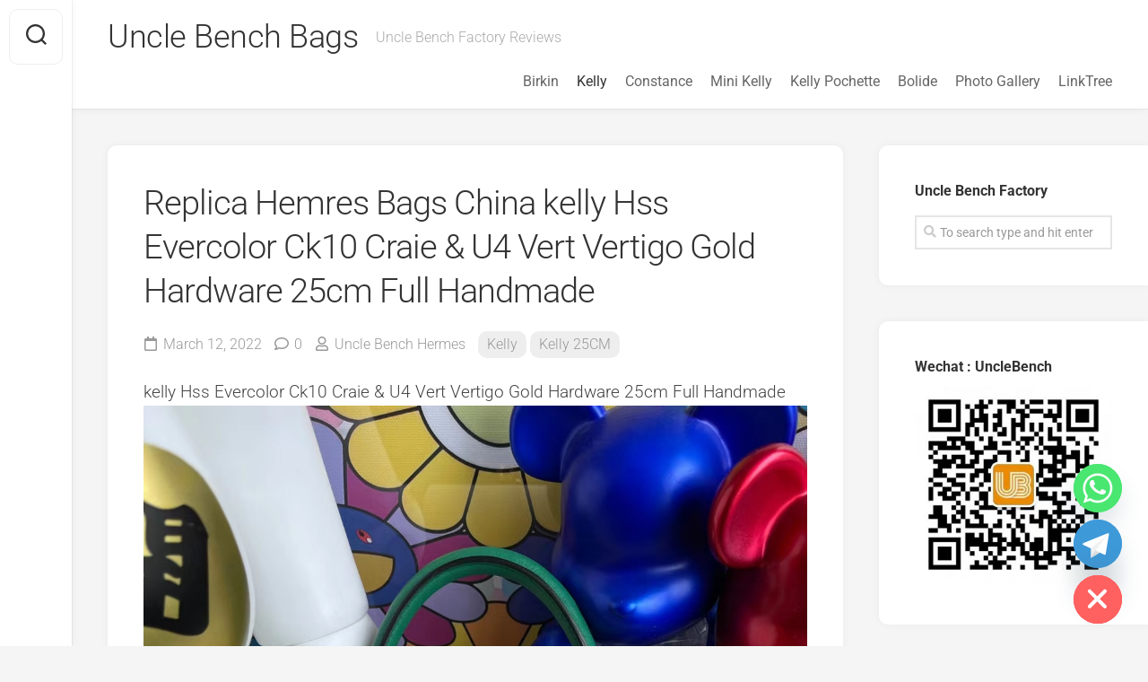

--- FILE ---
content_type: text/html; charset=UTF-8
request_url: https://www.ubbags.com/uncle-bench-hermes-kelly-hss-evercolor-ck10-craie-u4-vert-vertigo-gold-hardware-25cm-full-handmade/
body_size: 20696
content:
<!DOCTYPE html> 
<html class="no-js" lang="en-US">

<head>
	<meta charset="UTF-8">
	<meta name="viewport" content="width=device-width, initial-scale=1.0">
	<link rel="profile" href="https://gmpg.org/xfn/11">
		<link rel="pingback" href="https://www.ubbags.com/xmlrpc.php">
		
	<title>Replica Hemres Bags China kelly Hss Evercolor Ck10 Craie &#038; U4 Vert Vertigo Gold Hardware 25cm Full Handmade &#8211; Uncle Bench Bags</title>
<meta name='robots' content='max-image-preview:large' />
<script>document.documentElement.className = document.documentElement.className.replace("no-js","js");</script>
<link rel='dns-prefetch' href='//www.googletagmanager.com' />
<link rel='dns-prefetch' href='//fonts.googleapis.com' />
<link rel="alternate" type="application/rss+xml" title="Uncle Bench Bags &raquo; Feed" href="https://www.ubbags.com/feed/" />
<link rel="alternate" type="application/rss+xml" title="Uncle Bench Bags &raquo; Comments Feed" href="https://www.ubbags.com/comments/feed/" />
<link rel="alternate" type="application/rss+xml" title="Uncle Bench Bags &raquo; Replica Hemres Bags China kelly Hss Evercolor Ck10 Craie &#038; U4 Vert Vertigo Gold Hardware 25cm Full Handmade Comments Feed" href="https://www.ubbags.com/uncle-bench-hermes-kelly-hss-evercolor-ck10-craie-u4-vert-vertigo-gold-hardware-25cm-full-handmade/feed/" />
<link rel="alternate" title="oEmbed (JSON)" type="application/json+oembed" href="https://www.ubbags.com/wp-json/oembed/1.0/embed?url=https%3A%2F%2Fwww.ubbags.com%2Funcle-bench-hermes-kelly-hss-evercolor-ck10-craie-u4-vert-vertigo-gold-hardware-25cm-full-handmade%2F" />
<link rel="alternate" title="oEmbed (XML)" type="text/xml+oembed" href="https://www.ubbags.com/wp-json/oembed/1.0/embed?url=https%3A%2F%2Fwww.ubbags.com%2Funcle-bench-hermes-kelly-hss-evercolor-ck10-craie-u4-vert-vertigo-gold-hardware-25cm-full-handmade%2F&#038;format=xml" />
<style id='wp-img-auto-sizes-contain-inline-css' type='text/css'>
img:is([sizes=auto i],[sizes^="auto," i]){contain-intrinsic-size:3000px 1500px}
/*# sourceURL=wp-img-auto-sizes-contain-inline-css */
</style>
<style id='wp-emoji-styles-inline-css' type='text/css'>

	img.wp-smiley, img.emoji {
		display: inline !important;
		border: none !important;
		box-shadow: none !important;
		height: 1em !important;
		width: 1em !important;
		margin: 0 0.07em !important;
		vertical-align: -0.1em !important;
		background: none !important;
		padding: 0 !important;
	}
/*# sourceURL=wp-emoji-styles-inline-css */
</style>
<style id='wp-block-library-inline-css' type='text/css'>
:root{--wp-block-synced-color:#7a00df;--wp-block-synced-color--rgb:122,0,223;--wp-bound-block-color:var(--wp-block-synced-color);--wp-editor-canvas-background:#ddd;--wp-admin-theme-color:#007cba;--wp-admin-theme-color--rgb:0,124,186;--wp-admin-theme-color-darker-10:#006ba1;--wp-admin-theme-color-darker-10--rgb:0,107,160.5;--wp-admin-theme-color-darker-20:#005a87;--wp-admin-theme-color-darker-20--rgb:0,90,135;--wp-admin-border-width-focus:2px}@media (min-resolution:192dpi){:root{--wp-admin-border-width-focus:1.5px}}.wp-element-button{cursor:pointer}:root .has-very-light-gray-background-color{background-color:#eee}:root .has-very-dark-gray-background-color{background-color:#313131}:root .has-very-light-gray-color{color:#eee}:root .has-very-dark-gray-color{color:#313131}:root .has-vivid-green-cyan-to-vivid-cyan-blue-gradient-background{background:linear-gradient(135deg,#00d084,#0693e3)}:root .has-purple-crush-gradient-background{background:linear-gradient(135deg,#34e2e4,#4721fb 50%,#ab1dfe)}:root .has-hazy-dawn-gradient-background{background:linear-gradient(135deg,#faaca8,#dad0ec)}:root .has-subdued-olive-gradient-background{background:linear-gradient(135deg,#fafae1,#67a671)}:root .has-atomic-cream-gradient-background{background:linear-gradient(135deg,#fdd79a,#004a59)}:root .has-nightshade-gradient-background{background:linear-gradient(135deg,#330968,#31cdcf)}:root .has-midnight-gradient-background{background:linear-gradient(135deg,#020381,#2874fc)}:root{--wp--preset--font-size--normal:16px;--wp--preset--font-size--huge:42px}.has-regular-font-size{font-size:1em}.has-larger-font-size{font-size:2.625em}.has-normal-font-size{font-size:var(--wp--preset--font-size--normal)}.has-huge-font-size{font-size:var(--wp--preset--font-size--huge)}.has-text-align-center{text-align:center}.has-text-align-left{text-align:left}.has-text-align-right{text-align:right}.has-fit-text{white-space:nowrap!important}#end-resizable-editor-section{display:none}.aligncenter{clear:both}.items-justified-left{justify-content:flex-start}.items-justified-center{justify-content:center}.items-justified-right{justify-content:flex-end}.items-justified-space-between{justify-content:space-between}.screen-reader-text{border:0;clip-path:inset(50%);height:1px;margin:-1px;overflow:hidden;padding:0;position:absolute;width:1px;word-wrap:normal!important}.screen-reader-text:focus{background-color:#ddd;clip-path:none;color:#444;display:block;font-size:1em;height:auto;left:5px;line-height:normal;padding:15px 23px 14px;text-decoration:none;top:5px;width:auto;z-index:100000}html :where(.has-border-color){border-style:solid}html :where([style*=border-top-color]){border-top-style:solid}html :where([style*=border-right-color]){border-right-style:solid}html :where([style*=border-bottom-color]){border-bottom-style:solid}html :where([style*=border-left-color]){border-left-style:solid}html :where([style*=border-width]){border-style:solid}html :where([style*=border-top-width]){border-top-style:solid}html :where([style*=border-right-width]){border-right-style:solid}html :where([style*=border-bottom-width]){border-bottom-style:solid}html :where([style*=border-left-width]){border-left-style:solid}html :where(img[class*=wp-image-]){height:auto;max-width:100%}:where(figure){margin:0 0 1em}html :where(.is-position-sticky){--wp-admin--admin-bar--position-offset:var(--wp-admin--admin-bar--height,0px)}@media screen and (max-width:600px){html :where(.is-position-sticky){--wp-admin--admin-bar--position-offset:0px}}

/*# sourceURL=wp-block-library-inline-css */
</style><style id='global-styles-inline-css' type='text/css'>
:root{--wp--preset--aspect-ratio--square: 1;--wp--preset--aspect-ratio--4-3: 4/3;--wp--preset--aspect-ratio--3-4: 3/4;--wp--preset--aspect-ratio--3-2: 3/2;--wp--preset--aspect-ratio--2-3: 2/3;--wp--preset--aspect-ratio--16-9: 16/9;--wp--preset--aspect-ratio--9-16: 9/16;--wp--preset--color--black: #000000;--wp--preset--color--cyan-bluish-gray: #abb8c3;--wp--preset--color--white: #ffffff;--wp--preset--color--pale-pink: #f78da7;--wp--preset--color--vivid-red: #cf2e2e;--wp--preset--color--luminous-vivid-orange: #ff6900;--wp--preset--color--luminous-vivid-amber: #fcb900;--wp--preset--color--light-green-cyan: #7bdcb5;--wp--preset--color--vivid-green-cyan: #00d084;--wp--preset--color--pale-cyan-blue: #8ed1fc;--wp--preset--color--vivid-cyan-blue: #0693e3;--wp--preset--color--vivid-purple: #9b51e0;--wp--preset--gradient--vivid-cyan-blue-to-vivid-purple: linear-gradient(135deg,rgb(6,147,227) 0%,rgb(155,81,224) 100%);--wp--preset--gradient--light-green-cyan-to-vivid-green-cyan: linear-gradient(135deg,rgb(122,220,180) 0%,rgb(0,208,130) 100%);--wp--preset--gradient--luminous-vivid-amber-to-luminous-vivid-orange: linear-gradient(135deg,rgb(252,185,0) 0%,rgb(255,105,0) 100%);--wp--preset--gradient--luminous-vivid-orange-to-vivid-red: linear-gradient(135deg,rgb(255,105,0) 0%,rgb(207,46,46) 100%);--wp--preset--gradient--very-light-gray-to-cyan-bluish-gray: linear-gradient(135deg,rgb(238,238,238) 0%,rgb(169,184,195) 100%);--wp--preset--gradient--cool-to-warm-spectrum: linear-gradient(135deg,rgb(74,234,220) 0%,rgb(151,120,209) 20%,rgb(207,42,186) 40%,rgb(238,44,130) 60%,rgb(251,105,98) 80%,rgb(254,248,76) 100%);--wp--preset--gradient--blush-light-purple: linear-gradient(135deg,rgb(255,206,236) 0%,rgb(152,150,240) 100%);--wp--preset--gradient--blush-bordeaux: linear-gradient(135deg,rgb(254,205,165) 0%,rgb(254,45,45) 50%,rgb(107,0,62) 100%);--wp--preset--gradient--luminous-dusk: linear-gradient(135deg,rgb(255,203,112) 0%,rgb(199,81,192) 50%,rgb(65,88,208) 100%);--wp--preset--gradient--pale-ocean: linear-gradient(135deg,rgb(255,245,203) 0%,rgb(182,227,212) 50%,rgb(51,167,181) 100%);--wp--preset--gradient--electric-grass: linear-gradient(135deg,rgb(202,248,128) 0%,rgb(113,206,126) 100%);--wp--preset--gradient--midnight: linear-gradient(135deg,rgb(2,3,129) 0%,rgb(40,116,252) 100%);--wp--preset--font-size--small: 13px;--wp--preset--font-size--medium: 20px;--wp--preset--font-size--large: 36px;--wp--preset--font-size--x-large: 42px;--wp--preset--spacing--20: 0.44rem;--wp--preset--spacing--30: 0.67rem;--wp--preset--spacing--40: 1rem;--wp--preset--spacing--50: 1.5rem;--wp--preset--spacing--60: 2.25rem;--wp--preset--spacing--70: 3.38rem;--wp--preset--spacing--80: 5.06rem;--wp--preset--shadow--natural: 6px 6px 9px rgba(0, 0, 0, 0.2);--wp--preset--shadow--deep: 12px 12px 50px rgba(0, 0, 0, 0.4);--wp--preset--shadow--sharp: 6px 6px 0px rgba(0, 0, 0, 0.2);--wp--preset--shadow--outlined: 6px 6px 0px -3px rgb(255, 255, 255), 6px 6px rgb(0, 0, 0);--wp--preset--shadow--crisp: 6px 6px 0px rgb(0, 0, 0);}:where(.is-layout-flex){gap: 0.5em;}:where(.is-layout-grid){gap: 0.5em;}body .is-layout-flex{display: flex;}.is-layout-flex{flex-wrap: wrap;align-items: center;}.is-layout-flex > :is(*, div){margin: 0;}body .is-layout-grid{display: grid;}.is-layout-grid > :is(*, div){margin: 0;}:where(.wp-block-columns.is-layout-flex){gap: 2em;}:where(.wp-block-columns.is-layout-grid){gap: 2em;}:where(.wp-block-post-template.is-layout-flex){gap: 1.25em;}:where(.wp-block-post-template.is-layout-grid){gap: 1.25em;}.has-black-color{color: var(--wp--preset--color--black) !important;}.has-cyan-bluish-gray-color{color: var(--wp--preset--color--cyan-bluish-gray) !important;}.has-white-color{color: var(--wp--preset--color--white) !important;}.has-pale-pink-color{color: var(--wp--preset--color--pale-pink) !important;}.has-vivid-red-color{color: var(--wp--preset--color--vivid-red) !important;}.has-luminous-vivid-orange-color{color: var(--wp--preset--color--luminous-vivid-orange) !important;}.has-luminous-vivid-amber-color{color: var(--wp--preset--color--luminous-vivid-amber) !important;}.has-light-green-cyan-color{color: var(--wp--preset--color--light-green-cyan) !important;}.has-vivid-green-cyan-color{color: var(--wp--preset--color--vivid-green-cyan) !important;}.has-pale-cyan-blue-color{color: var(--wp--preset--color--pale-cyan-blue) !important;}.has-vivid-cyan-blue-color{color: var(--wp--preset--color--vivid-cyan-blue) !important;}.has-vivid-purple-color{color: var(--wp--preset--color--vivid-purple) !important;}.has-black-background-color{background-color: var(--wp--preset--color--black) !important;}.has-cyan-bluish-gray-background-color{background-color: var(--wp--preset--color--cyan-bluish-gray) !important;}.has-white-background-color{background-color: var(--wp--preset--color--white) !important;}.has-pale-pink-background-color{background-color: var(--wp--preset--color--pale-pink) !important;}.has-vivid-red-background-color{background-color: var(--wp--preset--color--vivid-red) !important;}.has-luminous-vivid-orange-background-color{background-color: var(--wp--preset--color--luminous-vivid-orange) !important;}.has-luminous-vivid-amber-background-color{background-color: var(--wp--preset--color--luminous-vivid-amber) !important;}.has-light-green-cyan-background-color{background-color: var(--wp--preset--color--light-green-cyan) !important;}.has-vivid-green-cyan-background-color{background-color: var(--wp--preset--color--vivid-green-cyan) !important;}.has-pale-cyan-blue-background-color{background-color: var(--wp--preset--color--pale-cyan-blue) !important;}.has-vivid-cyan-blue-background-color{background-color: var(--wp--preset--color--vivid-cyan-blue) !important;}.has-vivid-purple-background-color{background-color: var(--wp--preset--color--vivid-purple) !important;}.has-black-border-color{border-color: var(--wp--preset--color--black) !important;}.has-cyan-bluish-gray-border-color{border-color: var(--wp--preset--color--cyan-bluish-gray) !important;}.has-white-border-color{border-color: var(--wp--preset--color--white) !important;}.has-pale-pink-border-color{border-color: var(--wp--preset--color--pale-pink) !important;}.has-vivid-red-border-color{border-color: var(--wp--preset--color--vivid-red) !important;}.has-luminous-vivid-orange-border-color{border-color: var(--wp--preset--color--luminous-vivid-orange) !important;}.has-luminous-vivid-amber-border-color{border-color: var(--wp--preset--color--luminous-vivid-amber) !important;}.has-light-green-cyan-border-color{border-color: var(--wp--preset--color--light-green-cyan) !important;}.has-vivid-green-cyan-border-color{border-color: var(--wp--preset--color--vivid-green-cyan) !important;}.has-pale-cyan-blue-border-color{border-color: var(--wp--preset--color--pale-cyan-blue) !important;}.has-vivid-cyan-blue-border-color{border-color: var(--wp--preset--color--vivid-cyan-blue) !important;}.has-vivid-purple-border-color{border-color: var(--wp--preset--color--vivid-purple) !important;}.has-vivid-cyan-blue-to-vivid-purple-gradient-background{background: var(--wp--preset--gradient--vivid-cyan-blue-to-vivid-purple) !important;}.has-light-green-cyan-to-vivid-green-cyan-gradient-background{background: var(--wp--preset--gradient--light-green-cyan-to-vivid-green-cyan) !important;}.has-luminous-vivid-amber-to-luminous-vivid-orange-gradient-background{background: var(--wp--preset--gradient--luminous-vivid-amber-to-luminous-vivid-orange) !important;}.has-luminous-vivid-orange-to-vivid-red-gradient-background{background: var(--wp--preset--gradient--luminous-vivid-orange-to-vivid-red) !important;}.has-very-light-gray-to-cyan-bluish-gray-gradient-background{background: var(--wp--preset--gradient--very-light-gray-to-cyan-bluish-gray) !important;}.has-cool-to-warm-spectrum-gradient-background{background: var(--wp--preset--gradient--cool-to-warm-spectrum) !important;}.has-blush-light-purple-gradient-background{background: var(--wp--preset--gradient--blush-light-purple) !important;}.has-blush-bordeaux-gradient-background{background: var(--wp--preset--gradient--blush-bordeaux) !important;}.has-luminous-dusk-gradient-background{background: var(--wp--preset--gradient--luminous-dusk) !important;}.has-pale-ocean-gradient-background{background: var(--wp--preset--gradient--pale-ocean) !important;}.has-electric-grass-gradient-background{background: var(--wp--preset--gradient--electric-grass) !important;}.has-midnight-gradient-background{background: var(--wp--preset--gradient--midnight) !important;}.has-small-font-size{font-size: var(--wp--preset--font-size--small) !important;}.has-medium-font-size{font-size: var(--wp--preset--font-size--medium) !important;}.has-large-font-size{font-size: var(--wp--preset--font-size--large) !important;}.has-x-large-font-size{font-size: var(--wp--preset--font-size--x-large) !important;}
/*# sourceURL=global-styles-inline-css */
</style>

<style id='classic-theme-styles-inline-css' type='text/css'>
/*! This file is auto-generated */
.wp-block-button__link{color:#fff;background-color:#32373c;border-radius:9999px;box-shadow:none;text-decoration:none;padding:calc(.667em + 2px) calc(1.333em + 2px);font-size:1.125em}.wp-block-file__button{background:#32373c;color:#fff;text-decoration:none}
/*# sourceURL=/wp-includes/css/classic-themes.min.css */
</style>
<link rel='stylesheet' id='dashicons-css' href='https://www.ubbags.com/wp-includes/css/dashicons.min.css?ver=6.9' type='text/css' media='all' />
<link rel='stylesheet' id='admin-bar-css' href='https://www.ubbags.com/wp-includes/css/admin-bar.min.css?ver=6.9' type='text/css' media='all' />
<style id='admin-bar-inline-css' type='text/css'>

    /* Hide CanvasJS credits for P404 charts specifically */
    #p404RedirectChart .canvasjs-chart-credit {
        display: none !important;
    }
    
    #p404RedirectChart canvas {
        border-radius: 6px;
    }

    .p404-redirect-adminbar-weekly-title {
        font-weight: bold;
        font-size: 14px;
        color: #fff;
        margin-bottom: 6px;
    }

    #wpadminbar #wp-admin-bar-p404_free_top_button .ab-icon:before {
        content: "\f103";
        color: #dc3545;
        top: 3px;
    }
    
    #wp-admin-bar-p404_free_top_button .ab-item {
        min-width: 80px !important;
        padding: 0px !important;
    }
    
    /* Ensure proper positioning and z-index for P404 dropdown */
    .p404-redirect-adminbar-dropdown-wrap { 
        min-width: 0; 
        padding: 0;
        position: static !important;
    }
    
    #wpadminbar #wp-admin-bar-p404_free_top_button_dropdown {
        position: static !important;
    }
    
    #wpadminbar #wp-admin-bar-p404_free_top_button_dropdown .ab-item {
        padding: 0 !important;
        margin: 0 !important;
    }
    
    .p404-redirect-dropdown-container {
        min-width: 340px;
        padding: 18px 18px 12px 18px;
        background: #23282d !important;
        color: #fff;
        border-radius: 12px;
        box-shadow: 0 8px 32px rgba(0,0,0,0.25);
        margin-top: 10px;
        position: relative !important;
        z-index: 999999 !important;
        display: block !important;
        border: 1px solid #444;
    }
    
    /* Ensure P404 dropdown appears on hover */
    #wpadminbar #wp-admin-bar-p404_free_top_button .p404-redirect-dropdown-container { 
        display: none !important;
    }
    
    #wpadminbar #wp-admin-bar-p404_free_top_button:hover .p404-redirect-dropdown-container { 
        display: block !important;
    }
    
    #wpadminbar #wp-admin-bar-p404_free_top_button:hover #wp-admin-bar-p404_free_top_button_dropdown .p404-redirect-dropdown-container {
        display: block !important;
    }
    
    .p404-redirect-card {
        background: #2c3338;
        border-radius: 8px;
        padding: 18px 18px 12px 18px;
        box-shadow: 0 2px 8px rgba(0,0,0,0.07);
        display: flex;
        flex-direction: column;
        align-items: flex-start;
        border: 1px solid #444;
    }
    
    .p404-redirect-btn {
        display: inline-block;
        background: #dc3545;
        color: #fff !important;
        font-weight: bold;
        padding: 5px 22px;
        border-radius: 8px;
        text-decoration: none;
        font-size: 17px;
        transition: background 0.2s, box-shadow 0.2s;
        margin-top: 8px;
        box-shadow: 0 2px 8px rgba(220,53,69,0.15);
        text-align: center;
        line-height: 1.6;
    }
    
    .p404-redirect-btn:hover {
        background: #c82333;
        color: #fff !important;
        box-shadow: 0 4px 16px rgba(220,53,69,0.25);
    }
    
    /* Prevent conflicts with other admin bar dropdowns */
    #wpadminbar .ab-top-menu > li:hover > .ab-item,
    #wpadminbar .ab-top-menu > li.hover > .ab-item {
        z-index: auto;
    }
    
    #wpadminbar #wp-admin-bar-p404_free_top_button:hover > .ab-item {
        z-index: 999998 !important;
    }
    
/*# sourceURL=admin-bar-inline-css */
</style>
<link rel='stylesheet' id='gridzone-style-css' href='https://www.ubbags.com/wp-content/themes/gridzone.1.3.6/gridzone/style.css?ver=6.9' type='text/css' media='all' />
<style id='gridzone-style-inline-css' type='text/css'>
body { font-family: "Roboto", Arial, sans-serif; }

/*# sourceURL=gridzone-style-inline-css */
</style>
<link rel='stylesheet' id='gridzone-responsive-css' href='https://www.ubbags.com/wp-content/themes/gridzone.1.3.6/gridzone/responsive.css?ver=6.9' type='text/css' media='all' />
<link rel='stylesheet' id='gridzone-font-awesome-css' href='https://www.ubbags.com/wp-content/themes/gridzone.1.3.6/gridzone/fonts/all.min.css?ver=6.9' type='text/css' media='all' />
<style type="text/css">@font-face {font-family:Roboto;font-style:normal;font-weight:400;src:url(/cf-fonts/s/roboto/5.0.11/greek/400/normal.woff2);unicode-range:U+0370-03FF;font-display:swap;}@font-face {font-family:Roboto;font-style:normal;font-weight:400;src:url(/cf-fonts/s/roboto/5.0.11/cyrillic/400/normal.woff2);unicode-range:U+0301,U+0400-045F,U+0490-0491,U+04B0-04B1,U+2116;font-display:swap;}@font-face {font-family:Roboto;font-style:normal;font-weight:400;src:url(/cf-fonts/s/roboto/5.0.11/greek-ext/400/normal.woff2);unicode-range:U+1F00-1FFF;font-display:swap;}@font-face {font-family:Roboto;font-style:normal;font-weight:400;src:url(/cf-fonts/s/roboto/5.0.11/latin/400/normal.woff2);unicode-range:U+0000-00FF,U+0131,U+0152-0153,U+02BB-02BC,U+02C6,U+02DA,U+02DC,U+0304,U+0308,U+0329,U+2000-206F,U+2074,U+20AC,U+2122,U+2191,U+2193,U+2212,U+2215,U+FEFF,U+FFFD;font-display:swap;}@font-face {font-family:Roboto;font-style:normal;font-weight:400;src:url(/cf-fonts/s/roboto/5.0.11/latin-ext/400/normal.woff2);unicode-range:U+0100-02AF,U+0304,U+0308,U+0329,U+1E00-1E9F,U+1EF2-1EFF,U+2020,U+20A0-20AB,U+20AD-20CF,U+2113,U+2C60-2C7F,U+A720-A7FF;font-display:swap;}@font-face {font-family:Roboto;font-style:normal;font-weight:400;src:url(/cf-fonts/s/roboto/5.0.11/vietnamese/400/normal.woff2);unicode-range:U+0102-0103,U+0110-0111,U+0128-0129,U+0168-0169,U+01A0-01A1,U+01AF-01B0,U+0300-0301,U+0303-0304,U+0308-0309,U+0323,U+0329,U+1EA0-1EF9,U+20AB;font-display:swap;}@font-face {font-family:Roboto;font-style:normal;font-weight:400;src:url(/cf-fonts/s/roboto/5.0.11/cyrillic-ext/400/normal.woff2);unicode-range:U+0460-052F,U+1C80-1C88,U+20B4,U+2DE0-2DFF,U+A640-A69F,U+FE2E-FE2F;font-display:swap;}@font-face {font-family:Roboto;font-style:italic;font-weight:300;src:url(/cf-fonts/s/roboto/5.0.11/vietnamese/300/italic.woff2);unicode-range:U+0102-0103,U+0110-0111,U+0128-0129,U+0168-0169,U+01A0-01A1,U+01AF-01B0,U+0300-0301,U+0303-0304,U+0308-0309,U+0323,U+0329,U+1EA0-1EF9,U+20AB;font-display:swap;}@font-face {font-family:Roboto;font-style:italic;font-weight:300;src:url(/cf-fonts/s/roboto/5.0.11/cyrillic-ext/300/italic.woff2);unicode-range:U+0460-052F,U+1C80-1C88,U+20B4,U+2DE0-2DFF,U+A640-A69F,U+FE2E-FE2F;font-display:swap;}@font-face {font-family:Roboto;font-style:italic;font-weight:300;src:url(/cf-fonts/s/roboto/5.0.11/cyrillic/300/italic.woff2);unicode-range:U+0301,U+0400-045F,U+0490-0491,U+04B0-04B1,U+2116;font-display:swap;}@font-face {font-family:Roboto;font-style:italic;font-weight:300;src:url(/cf-fonts/s/roboto/5.0.11/latin-ext/300/italic.woff2);unicode-range:U+0100-02AF,U+0304,U+0308,U+0329,U+1E00-1E9F,U+1EF2-1EFF,U+2020,U+20A0-20AB,U+20AD-20CF,U+2113,U+2C60-2C7F,U+A720-A7FF;font-display:swap;}@font-face {font-family:Roboto;font-style:italic;font-weight:300;src:url(/cf-fonts/s/roboto/5.0.11/greek-ext/300/italic.woff2);unicode-range:U+1F00-1FFF;font-display:swap;}@font-face {font-family:Roboto;font-style:italic;font-weight:300;src:url(/cf-fonts/s/roboto/5.0.11/greek/300/italic.woff2);unicode-range:U+0370-03FF;font-display:swap;}@font-face {font-family:Roboto;font-style:italic;font-weight:300;src:url(/cf-fonts/s/roboto/5.0.11/latin/300/italic.woff2);unicode-range:U+0000-00FF,U+0131,U+0152-0153,U+02BB-02BC,U+02C6,U+02DA,U+02DC,U+0304,U+0308,U+0329,U+2000-206F,U+2074,U+20AC,U+2122,U+2191,U+2193,U+2212,U+2215,U+FEFF,U+FFFD;font-display:swap;}@font-face {font-family:Roboto;font-style:normal;font-weight:300;src:url(/cf-fonts/s/roboto/5.0.11/cyrillic-ext/300/normal.woff2);unicode-range:U+0460-052F,U+1C80-1C88,U+20B4,U+2DE0-2DFF,U+A640-A69F,U+FE2E-FE2F;font-display:swap;}@font-face {font-family:Roboto;font-style:normal;font-weight:300;src:url(/cf-fonts/s/roboto/5.0.11/greek/300/normal.woff2);unicode-range:U+0370-03FF;font-display:swap;}@font-face {font-family:Roboto;font-style:normal;font-weight:300;src:url(/cf-fonts/s/roboto/5.0.11/latin-ext/300/normal.woff2);unicode-range:U+0100-02AF,U+0304,U+0308,U+0329,U+1E00-1E9F,U+1EF2-1EFF,U+2020,U+20A0-20AB,U+20AD-20CF,U+2113,U+2C60-2C7F,U+A720-A7FF;font-display:swap;}@font-face {font-family:Roboto;font-style:normal;font-weight:300;src:url(/cf-fonts/s/roboto/5.0.11/cyrillic/300/normal.woff2);unicode-range:U+0301,U+0400-045F,U+0490-0491,U+04B0-04B1,U+2116;font-display:swap;}@font-face {font-family:Roboto;font-style:normal;font-weight:300;src:url(/cf-fonts/s/roboto/5.0.11/greek-ext/300/normal.woff2);unicode-range:U+1F00-1FFF;font-display:swap;}@font-face {font-family:Roboto;font-style:normal;font-weight:300;src:url(/cf-fonts/s/roboto/5.0.11/latin/300/normal.woff2);unicode-range:U+0000-00FF,U+0131,U+0152-0153,U+02BB-02BC,U+02C6,U+02DA,U+02DC,U+0304,U+0308,U+0329,U+2000-206F,U+2074,U+20AC,U+2122,U+2191,U+2193,U+2212,U+2215,U+FEFF,U+FFFD;font-display:swap;}@font-face {font-family:Roboto;font-style:normal;font-weight:300;src:url(/cf-fonts/s/roboto/5.0.11/vietnamese/300/normal.woff2);unicode-range:U+0102-0103,U+0110-0111,U+0128-0129,U+0168-0169,U+01A0-01A1,U+01AF-01B0,U+0300-0301,U+0303-0304,U+0308-0309,U+0323,U+0329,U+1EA0-1EF9,U+20AB;font-display:swap;}@font-face {font-family:Roboto;font-style:italic;font-weight:400;src:url(/cf-fonts/s/roboto/5.0.11/cyrillic-ext/400/italic.woff2);unicode-range:U+0460-052F,U+1C80-1C88,U+20B4,U+2DE0-2DFF,U+A640-A69F,U+FE2E-FE2F;font-display:swap;}@font-face {font-family:Roboto;font-style:italic;font-weight:400;src:url(/cf-fonts/s/roboto/5.0.11/greek-ext/400/italic.woff2);unicode-range:U+1F00-1FFF;font-display:swap;}@font-face {font-family:Roboto;font-style:italic;font-weight:400;src:url(/cf-fonts/s/roboto/5.0.11/latin/400/italic.woff2);unicode-range:U+0000-00FF,U+0131,U+0152-0153,U+02BB-02BC,U+02C6,U+02DA,U+02DC,U+0304,U+0308,U+0329,U+2000-206F,U+2074,U+20AC,U+2122,U+2191,U+2193,U+2212,U+2215,U+FEFF,U+FFFD;font-display:swap;}@font-face {font-family:Roboto;font-style:italic;font-weight:400;src:url(/cf-fonts/s/roboto/5.0.11/latin-ext/400/italic.woff2);unicode-range:U+0100-02AF,U+0304,U+0308,U+0329,U+1E00-1E9F,U+1EF2-1EFF,U+2020,U+20A0-20AB,U+20AD-20CF,U+2113,U+2C60-2C7F,U+A720-A7FF;font-display:swap;}@font-face {font-family:Roboto;font-style:italic;font-weight:400;src:url(/cf-fonts/s/roboto/5.0.11/vietnamese/400/italic.woff2);unicode-range:U+0102-0103,U+0110-0111,U+0128-0129,U+0168-0169,U+01A0-01A1,U+01AF-01B0,U+0300-0301,U+0303-0304,U+0308-0309,U+0323,U+0329,U+1EA0-1EF9,U+20AB;font-display:swap;}@font-face {font-family:Roboto;font-style:italic;font-weight:400;src:url(/cf-fonts/s/roboto/5.0.11/cyrillic/400/italic.woff2);unicode-range:U+0301,U+0400-045F,U+0490-0491,U+04B0-04B1,U+2116;font-display:swap;}@font-face {font-family:Roboto;font-style:italic;font-weight:400;src:url(/cf-fonts/s/roboto/5.0.11/greek/400/italic.woff2);unicode-range:U+0370-03FF;font-display:swap;}@font-face {font-family:Roboto;font-style:normal;font-weight:700;src:url(/cf-fonts/s/roboto/5.0.11/latin/700/normal.woff2);unicode-range:U+0000-00FF,U+0131,U+0152-0153,U+02BB-02BC,U+02C6,U+02DA,U+02DC,U+0304,U+0308,U+0329,U+2000-206F,U+2074,U+20AC,U+2122,U+2191,U+2193,U+2212,U+2215,U+FEFF,U+FFFD;font-display:swap;}@font-face {font-family:Roboto;font-style:normal;font-weight:700;src:url(/cf-fonts/s/roboto/5.0.11/latin-ext/700/normal.woff2);unicode-range:U+0100-02AF,U+0304,U+0308,U+0329,U+1E00-1E9F,U+1EF2-1EFF,U+2020,U+20A0-20AB,U+20AD-20CF,U+2113,U+2C60-2C7F,U+A720-A7FF;font-display:swap;}@font-face {font-family:Roboto;font-style:normal;font-weight:700;src:url(/cf-fonts/s/roboto/5.0.11/greek-ext/700/normal.woff2);unicode-range:U+1F00-1FFF;font-display:swap;}@font-face {font-family:Roboto;font-style:normal;font-weight:700;src:url(/cf-fonts/s/roboto/5.0.11/vietnamese/700/normal.woff2);unicode-range:U+0102-0103,U+0110-0111,U+0128-0129,U+0168-0169,U+01A0-01A1,U+01AF-01B0,U+0300-0301,U+0303-0304,U+0308-0309,U+0323,U+0329,U+1EA0-1EF9,U+20AB;font-display:swap;}@font-face {font-family:Roboto;font-style:normal;font-weight:700;src:url(/cf-fonts/s/roboto/5.0.11/cyrillic/700/normal.woff2);unicode-range:U+0301,U+0400-045F,U+0490-0491,U+04B0-04B1,U+2116;font-display:swap;}@font-face {font-family:Roboto;font-style:normal;font-weight:700;src:url(/cf-fonts/s/roboto/5.0.11/cyrillic-ext/700/normal.woff2);unicode-range:U+0460-052F,U+1C80-1C88,U+20B4,U+2DE0-2DFF,U+A640-A69F,U+FE2E-FE2F;font-display:swap;}@font-face {font-family:Roboto;font-style:normal;font-weight:700;src:url(/cf-fonts/s/roboto/5.0.11/greek/700/normal.woff2);unicode-range:U+0370-03FF;font-display:swap;}</style>
<link rel='stylesheet' id='chaty-front-css-css' href='https://www.ubbags.com/wp-content/plugins/chaty/css/chaty-front.min.css?ver=3.5.11743501379' type='text/css' media='all' />
<script type="text/javascript" src="https://www.ubbags.com/wp-includes/js/jquery/jquery.min.js?ver=3.7.1" id="jquery-core-js"></script>
<script type="text/javascript" src="https://www.ubbags.com/wp-includes/js/jquery/jquery-migrate.min.js?ver=3.4.1" id="jquery-migrate-js"></script>
<script type="text/javascript" src="https://www.ubbags.com/wp-content/themes/gridzone.1.3.6/gridzone/js/slick.min.js?ver=6.9" id="gridzone-slick-js"></script>

<!-- Google tag (gtag.js) snippet added by Site Kit -->
<!-- Google Analytics snippet added by Site Kit -->
<script type="text/javascript" src="https://www.googletagmanager.com/gtag/js?id=GT-NGWMZHX" id="google_gtagjs-js" async></script>
<script type="text/javascript" id="google_gtagjs-js-after">
/* <![CDATA[ */
window.dataLayer = window.dataLayer || [];function gtag(){dataLayer.push(arguments);}
gtag("set","linker",{"domains":["www.ubbags.com"]});
gtag("js", new Date());
gtag("set", "developer_id.dZTNiMT", true);
gtag("config", "GT-NGWMZHX");
//# sourceURL=google_gtagjs-js-after
/* ]]> */
</script>
<link rel="https://api.w.org/" href="https://www.ubbags.com/wp-json/" /><link rel="alternate" title="JSON" type="application/json" href="https://www.ubbags.com/wp-json/wp/v2/posts/4443" /><link rel="EditURI" type="application/rsd+xml" title="RSD" href="https://www.ubbags.com/xmlrpc.php?rsd" />
<meta name="generator" content="WordPress 6.9" />
<link rel="canonical" href="https://www.ubbags.com/uncle-bench-hermes-kelly-hss-evercolor-ck10-craie-u4-vert-vertigo-gold-hardware-25cm-full-handmade/" />
<link rel='shortlink' href='https://www.ubbags.com/?p=4443' />
<meta name="generator" content="Site Kit by Google 1.170.0" /><meta name="generator" content="performance-lab 4.0.1; plugins: ">
<!-- Analytics by WP Statistics - https://wp-statistics.com -->
<link rel="icon" href="https://www.ubbags.com/wp-content/uploads/2020/10/b7757884492e99d.ico" sizes="32x32" />
<link rel="icon" href="https://www.ubbags.com/wp-content/uploads/2020/10/b7757884492e99d.ico" sizes="192x192" />
<link rel="apple-touch-icon" href="https://www.ubbags.com/wp-content/uploads/2020/10/b7757884492e99d.ico" />
<meta name="msapplication-TileImage" content="https://www.ubbags.com/wp-content/uploads/2020/10/b7757884492e99d.ico" />
<style id="kirki-inline-styles"></style></head>

<body data-rsssl=1 class="wp-singular post-template-default single single-post postid-4443 single-format-standard wp-theme-gridzone136gridzone col-2cl full-width mobile-menu logged-out">


<a class="skip-link screen-reader-text" href="#page">Skip to content</a>

<div id="wrapper">
	
	<div id="header-sticky">
		<header id="header" class="hide-on-scroll-down nav-menu-dropdown-left">

			<div class="group">
				<p class="site-title"><a href="https://www.ubbags.com/" rel="home">Uncle Bench Bags</a></p>
									<p class="site-description">Uncle Bench Factory Reviews</p>
								
									<div id="wrap-nav-header" class="wrap-nav">
								<nav id="nav-header-nav" class="main-navigation nav-menu">
			<button class="menu-toggle" aria-controls="primary-menu" aria-expanded="false">
				<span class="screen-reader-text">Expand Menu</span><div class="menu-toggle-icon"><span></span><span></span><span></span></div>			</button>
			<div class="menu-main-container"><ul id="nav-header" class="menu"><li id="menu-item-6" class="menu-item menu-item-type-taxonomy menu-item-object-category menu-item-6"><span class="menu-item-wrapper"><a href="https://www.ubbags.com/birkin/">Birkin</a></span></li>
<li id="menu-item-8" class="menu-item menu-item-type-taxonomy menu-item-object-category current-post-ancestor current-menu-parent current-post-parent menu-item-8"><span class="menu-item-wrapper"><a href="https://www.ubbags.com/kelly/"><span class="screen-reader-text">Current Page Parent </span>Kelly</a></span></li>
<li id="menu-item-7" class="menu-item menu-item-type-taxonomy menu-item-object-category menu-item-7"><span class="menu-item-wrapper"><a href="https://www.ubbags.com/constance/">Constance</a></span></li>
<li id="menu-item-918" class="menu-item menu-item-type-taxonomy menu-item-object-category menu-item-918"><span class="menu-item-wrapper"><a href="https://www.ubbags.com/mini-kelly/">Mini Kelly</a></span></li>
<li id="menu-item-916" class="menu-item menu-item-type-taxonomy menu-item-object-category menu-item-916"><span class="menu-item-wrapper"><a href="https://www.ubbags.com/kelly-pochette/">Kelly Pochette</a></span></li>
<li id="menu-item-917" class="menu-item menu-item-type-taxonomy menu-item-object-category menu-item-917"><span class="menu-item-wrapper"><a href="https://www.ubbags.com/bolide/">Bolide</a></span></li>
<li id="menu-item-309" class="menu-item menu-item-type-custom menu-item-object-custom menu-item-309"><span class="menu-item-wrapper"><a href="https://unclebench.x.yupoo.com/">Photo Gallery</a></span></li>
<li id="menu-item-896" class="menu-item menu-item-type-custom menu-item-object-custom menu-item-896"><span class="menu-item-wrapper"><a href="https://linktr.ee/unclebench">LinkTree</a></span></li>
</ul></div>		</nav>
							</div>
								
									<div id="wrap-nav-mobile" class="wrap-nav">
								<nav id="nav-mobile-nav" class="main-navigation nav-menu">
			<button class="menu-toggle" aria-controls="primary-menu" aria-expanded="false">
				<span class="screen-reader-text">Expand Menu</span><div class="menu-toggle-icon"><span></span><span></span><span></span></div>			</button>
			<div class="menu-main-container"><ul id="nav-mobile" class="menu"><li class="menu-item menu-item-type-taxonomy menu-item-object-category menu-item-6"><span class="menu-item-wrapper"><a href="https://www.ubbags.com/birkin/">Birkin</a></span></li>
<li class="menu-item menu-item-type-taxonomy menu-item-object-category current-post-ancestor current-menu-parent current-post-parent menu-item-8"><span class="menu-item-wrapper"><a href="https://www.ubbags.com/kelly/"><span class="screen-reader-text">Current Page Parent </span>Kelly</a></span></li>
<li class="menu-item menu-item-type-taxonomy menu-item-object-category menu-item-7"><span class="menu-item-wrapper"><a href="https://www.ubbags.com/constance/">Constance</a></span></li>
<li class="menu-item menu-item-type-taxonomy menu-item-object-category menu-item-918"><span class="menu-item-wrapper"><a href="https://www.ubbags.com/mini-kelly/">Mini Kelly</a></span></li>
<li class="menu-item menu-item-type-taxonomy menu-item-object-category menu-item-916"><span class="menu-item-wrapper"><a href="https://www.ubbags.com/kelly-pochette/">Kelly Pochette</a></span></li>
<li class="menu-item menu-item-type-taxonomy menu-item-object-category menu-item-917"><span class="menu-item-wrapper"><a href="https://www.ubbags.com/bolide/">Bolide</a></span></li>
<li class="menu-item menu-item-type-custom menu-item-object-custom menu-item-309"><span class="menu-item-wrapper"><a href="https://unclebench.x.yupoo.com/">Photo Gallery</a></span></li>
<li class="menu-item menu-item-type-custom menu-item-object-custom menu-item-896"><span class="menu-item-wrapper"><a href="https://linktr.ee/unclebench">LinkTree</a></span></li>
</ul></div>		</nav>
							</div>
								
			</div>
			
		</header><!--/#header-->
	</div><!--/#header-sticky-->
	
	<div class="sidebar s2 group">
					<div class="search-trap-focus">
				<button class="toggle-search" data-target=".search-trap-focus">
					<svg class="svg-icon" id="svg-search" aria-hidden="true" role="img" focusable="false" xmlns="http://www.w3.org/2000/svg" width="23" height="23" viewBox="0 0 23 23"><path d="M38.710696,48.0601792 L43,52.3494831 L41.3494831,54 L37.0601792,49.710696 C35.2632422,51.1481185 32.9839107,52.0076499 30.5038249,52.0076499 C24.7027226,52.0076499 20,47.3049272 20,41.5038249 C20,35.7027226 24.7027226,31 30.5038249,31 C36.3049272,31 41.0076499,35.7027226 41.0076499,41.5038249 C41.0076499,43.9839107 40.1481185,46.2632422 38.710696,48.0601792 Z M36.3875844,47.1716785 C37.8030221,45.7026647 38.6734666,43.7048964 38.6734666,41.5038249 C38.6734666,36.9918565 35.0157934,33.3341833 30.5038249,33.3341833 C25.9918565,33.3341833 22.3341833,36.9918565 22.3341833,41.5038249 C22.3341833,46.0157934 25.9918565,49.6734666 30.5038249,49.6734666 C32.7048964,49.6734666 34.7026647,48.8030221 36.1716785,47.3875844 C36.2023931,47.347638 36.2360451,47.3092237 36.2726343,47.2726343 C36.3092237,47.2360451 36.347638,47.2023931 36.3875844,47.1716785 Z" transform="translate(-20 -31)"></path></svg>
					<svg class="svg-icon" id="svg-close" aria-hidden="true" role="img" focusable="false" xmlns="http://www.w3.org/2000/svg" width="23" height="23" viewBox="0 0 16 16"><polygon fill="" fill-rule="evenodd" points="6.852 7.649 .399 1.195 1.445 .149 7.899 6.602 14.352 .149 15.399 1.195 8.945 7.649 15.399 14.102 14.352 15.149 7.899 8.695 1.445 15.149 .399 14.102"></polygon></svg>
				</button>
				<div class="search-expand">
					<div class="search-expand-inner">
						<form method="get" class="searchform themeform" action="https://www.ubbags.com/">
	<div>
		<input type="text" class="search" name="s" onblur="if(this.value=='')this.value='To search type and hit enter';" onfocus="if(this.value=='To search type and hit enter')this.value='';" value="To search type and hit enter" />
	</div>
</form>					</div>
				</div>
			</div>
					</div>
	
	
	<div class="container" id="page">
		<div class="container-inner">			
			<div class="main">
				<div class="main-inner group">
<div class="content">
	
			<article id="post-4443" class="post-4443 post type-post status-publish format-standard has-post-thumbnail hentry category-kelly category-kelly-25cm tag-ck10 tag-craie tag-evercolor tag-kelly-hss tag-u4 tag-vert-vertigo">	
			
			<div class="post-wrapper group">
				<div class="entry-media">
									</div>
				<header class="entry-header group">
					<h1 class="entry-title">Replica Hemres Bags China kelly Hss Evercolor Ck10 Craie &#038; U4 Vert Vertigo Gold Hardware 25cm Full Handmade</h1>
					<div class="entry-meta">
						<span class="entry-date"><i class="far fa-calendar"></i>March 12, 2022</span>
													<span class="entry-comments"><i class="far fa-comment"></i><a href="https://www.ubbags.com/uncle-bench-hermes-kelly-hss-evercolor-ck10-craie-u4-vert-vertigo-gold-hardware-25cm-full-handmade/#respond">0</a></span>
												<span class="entry-author"><i class="far fa-user"></i><a href="https://www.ubbags.com/author/huimei/" title="Posts by Uncle Bench Hermes" rel="author">Uncle Bench Hermes</a></span>
						<span class="entry-category"><a href="https://www.ubbags.com/kelly/" rel="category tag">Kelly</a> <a href="https://www.ubbags.com/kelly/kelly-25cm/" rel="category tag">Kelly 25CM</a></span>
					</div>
				</header>
				<div class="entry-content">
					<div class="entry themeform">	
						<p>kelly Hss Evercolor Ck10 Craie &#038; U4 Vert Vertigo Gold Hardware 25cm Full Handmade<br />
<img fetchpriority="high" decoding="async" src="https://www.ubbags.com/wp-content/uploads/2022/03/mmexport1646387685123.jpg" alt="" width="1078" height="1440" class="alignnone size-full wp-image-4450" srcset="https://www.ubbags.com/wp-content/uploads/2022/03/mmexport1646387685123.jpg 1078w, https://www.ubbags.com/wp-content/uploads/2022/03/mmexport1646387685123-225x300.jpg 225w, https://www.ubbags.com/wp-content/uploads/2022/03/mmexport1646387685123-767x1024.jpg 767w, https://www.ubbags.com/wp-content/uploads/2022/03/mmexport1646387685123-768x1026.jpg 768w, https://www.ubbags.com/wp-content/uploads/2022/03/mmexport1646387685123-520x695.jpg 520w, https://www.ubbags.com/wp-content/uploads/2022/03/mmexport1646387685123-940x1256.jpg 940w" sizes="(max-width: 1078px) 100vw, 1078px" /></p>
<p><img decoding="async" src="https://www.ubbags.com/wp-content/uploads/2022/03/mmexport1646387696655.jpg" alt="" width="1080" height="1440" class="alignnone size-full wp-image-4456" srcset="https://www.ubbags.com/wp-content/uploads/2022/03/mmexport1646387696655.jpg 1080w, https://www.ubbags.com/wp-content/uploads/2022/03/mmexport1646387696655-225x300.jpg 225w, https://www.ubbags.com/wp-content/uploads/2022/03/mmexport1646387696655-768x1024.jpg 768w, https://www.ubbags.com/wp-content/uploads/2022/03/mmexport1646387696655-520x693.jpg 520w, https://www.ubbags.com/wp-content/uploads/2022/03/mmexport1646387696655-940x1253.jpg 940w" sizes="(max-width: 1080px) 100vw, 1080px" /></p>
<p><img decoding="async" src="https://www.ubbags.com/wp-content/uploads/2022/03/mmexport1646387695001.jpg" alt="" width="1080" height="1440" class="alignnone size-full wp-image-4455" srcset="https://www.ubbags.com/wp-content/uploads/2022/03/mmexport1646387695001.jpg 1080w, https://www.ubbags.com/wp-content/uploads/2022/03/mmexport1646387695001-225x300.jpg 225w, https://www.ubbags.com/wp-content/uploads/2022/03/mmexport1646387695001-768x1024.jpg 768w, https://www.ubbags.com/wp-content/uploads/2022/03/mmexport1646387695001-520x693.jpg 520w, https://www.ubbags.com/wp-content/uploads/2022/03/mmexport1646387695001-940x1253.jpg 940w" sizes="(max-width: 1080px) 100vw, 1080px" /></p>
<p><img loading="lazy" decoding="async" src="https://www.ubbags.com/wp-content/uploads/2022/03/mmexport1646387693115.jpg" alt="" width="1078" height="1440" class="alignnone size-full wp-image-4454" srcset="https://www.ubbags.com/wp-content/uploads/2022/03/mmexport1646387693115.jpg 1078w, https://www.ubbags.com/wp-content/uploads/2022/03/mmexport1646387693115-225x300.jpg 225w, https://www.ubbags.com/wp-content/uploads/2022/03/mmexport1646387693115-767x1024.jpg 767w, https://www.ubbags.com/wp-content/uploads/2022/03/mmexport1646387693115-768x1026.jpg 768w, https://www.ubbags.com/wp-content/uploads/2022/03/mmexport1646387693115-520x695.jpg 520w, https://www.ubbags.com/wp-content/uploads/2022/03/mmexport1646387693115-940x1256.jpg 940w" sizes="auto, (max-width: 1078px) 100vw, 1078px" /></p>
<p><img loading="lazy" decoding="async" src="https://www.ubbags.com/wp-content/uploads/2022/03/mmexport1646387688319.jpg" alt="" width="1078" height="1440" class="alignnone size-full wp-image-4453" srcset="https://www.ubbags.com/wp-content/uploads/2022/03/mmexport1646387688319.jpg 1078w, https://www.ubbags.com/wp-content/uploads/2022/03/mmexport1646387688319-225x300.jpg 225w, https://www.ubbags.com/wp-content/uploads/2022/03/mmexport1646387688319-767x1024.jpg 767w, https://www.ubbags.com/wp-content/uploads/2022/03/mmexport1646387688319-768x1026.jpg 768w, https://www.ubbags.com/wp-content/uploads/2022/03/mmexport1646387688319-520x695.jpg 520w, https://www.ubbags.com/wp-content/uploads/2022/03/mmexport1646387688319-940x1256.jpg 940w" sizes="auto, (max-width: 1078px) 100vw, 1078px" /></p>
<p><img loading="lazy" decoding="async" src="https://www.ubbags.com/wp-content/uploads/2022/03/mmexport1646387689903.jpg" alt="" width="1078" height="1440" class="alignnone size-full wp-image-4452" srcset="https://www.ubbags.com/wp-content/uploads/2022/03/mmexport1646387689903.jpg 1078w, https://www.ubbags.com/wp-content/uploads/2022/03/mmexport1646387689903-225x300.jpg 225w, https://www.ubbags.com/wp-content/uploads/2022/03/mmexport1646387689903-767x1024.jpg 767w, https://www.ubbags.com/wp-content/uploads/2022/03/mmexport1646387689903-768x1026.jpg 768w, https://www.ubbags.com/wp-content/uploads/2022/03/mmexport1646387689903-520x695.jpg 520w, https://www.ubbags.com/wp-content/uploads/2022/03/mmexport1646387689903-940x1256.jpg 940w" sizes="auto, (max-width: 1078px) 100vw, 1078px" /></p>
<p><img loading="lazy" decoding="async" src="https://www.ubbags.com/wp-content/uploads/2022/03/mmexport1646387686793.jpg" alt="" width="1078" height="1440" class="alignnone size-full wp-image-4451" srcset="https://www.ubbags.com/wp-content/uploads/2022/03/mmexport1646387686793.jpg 1078w, https://www.ubbags.com/wp-content/uploads/2022/03/mmexport1646387686793-225x300.jpg 225w, https://www.ubbags.com/wp-content/uploads/2022/03/mmexport1646387686793-767x1024.jpg 767w, https://www.ubbags.com/wp-content/uploads/2022/03/mmexport1646387686793-768x1026.jpg 768w, https://www.ubbags.com/wp-content/uploads/2022/03/mmexport1646387686793-520x695.jpg 520w, https://www.ubbags.com/wp-content/uploads/2022/03/mmexport1646387686793-940x1256.jpg 940w" sizes="auto, (max-width: 1078px) 100vw, 1078px" /></p>
												<div class="clear"></div>				
					</div><!--/.entry-->
				</div>
				<div class="entry-footer group">
					
					<p class="post-tags"><span>Tags:</span> <a href="https://www.ubbags.com/tag/ck10/" rel="tag">CK10</a><a href="https://www.ubbags.com/tag/craie/" rel="tag">Craie</a><a href="https://www.ubbags.com/tag/evercolor/" rel="tag">evercolor</a><a href="https://www.ubbags.com/tag/kelly-hss/" rel="tag">kelly Hss</a><a href="https://www.ubbags.com/tag/u4/" rel="tag">U4</a><a href="https://www.ubbags.com/tag/vert-vertigo/" rel="tag">Vert Vertigo</a></p>					
					<div class="clear"></div>
					
										
					
	<div class="sharrre-container sharrre-header group">
		<span>Share</span>
		<div id="twitter" class="sharrre">
			<a class="box group" href="https://twitter.com/intent/tweet?url=https://www.ubbags.com/uncle-bench-hermes-kelly-hss-evercolor-ck10-craie-u4-vert-vertigo-gold-hardware-25cm-full-handmade/&text=Replica Hemres Bags China kelly Hss Evercolor Ck10 Craie &#038; U4 Vert Vertigo Gold Hardware 25cm Full Handmade" title="Share on X">
				<div class="count"><i class="fas fa-plus"></i></div><div class="share"><i class="fab fa-x-twitter"></i></div>
			</a>
		</div>
		<div id="facebook" class="sharrre">
			<a class="box group" href="https://www.facebook.com/sharer/sharer.php?u=https://www.ubbags.com/uncle-bench-hermes-kelly-hss-evercolor-ck10-craie-u4-vert-vertigo-gold-hardware-25cm-full-handmade/" title="Share on Facebook">
				<div class="count"><i class="fas fa-plus"></i></div><div class="share"><i class="fab fa-facebook-square"></i></div>
			</a>
		</div>
		<div id="pinterest" class="sharrre">
			<a class="box group" href="https://pinterest.com/pin/create/button/?url=https://www.ubbags.com/uncle-bench-hermes-kelly-hss-evercolor-ck10-craie-u4-vert-vertigo-gold-hardware-25cm-full-handmade/&media=&description=Replica Hemres Bags China kelly Hss Evercolor Ck10 Craie &#038; U4 Vert Vertigo Gold Hardware 25cm Full Handmade" title="Share on Pinterest">
				<div class="count"><i class="fas fa-plus"></i></div><div class="share"><i class="fab fa-pinterest"></i></div>
			</a>
		</div>
		<div id="linkedin" class="sharrre">
			<a class="box group" href="https://www.linkedin.com/shareArticle?mini=true&url=https://www.ubbags.com/uncle-bench-hermes-kelly-hss-evercolor-ck10-craie-u4-vert-vertigo-gold-hardware-25cm-full-handmade/" title="Share on LinkedIn">
				<div class="count"><i class="fas fa-plus"></i></div><div class="share"><i class="fab fa-linkedin"></i></div>
			</a>
		</div>
	</div><!--/.sharrre-container-->
	
						
						<ul class="post-nav group">
		<li class="next"><a href="https://www.ubbags.com/uncle-bench-hermes-kelly-epsom-s2-trench-gold-hardware-28cm-full-handmade/" rel="next"><i class="fas fa-chevron-right"></i><strong>Next</strong> <span>Replica Hemres Bags China kelly Epsom S2 Trench Gold Hardware 28cm Full Handmade</span></a></li>
		<li class="previous"><a href="https://www.ubbags.com/uncle-bench-hermes-kelly-epsom-2s-sesame-gold-hardware-25cm-full-handmade/" rel="prev"><i class="fas fa-chevron-left"></i><strong>Previous</strong> <span>Replica Hemres Bags China kelly Epsom 2S Sesame Gold Hardware 25cm Full Handmade</span></a></li>
	</ul>

					
<div id="comments" class="themeform">
	
	
					<!-- comments open, no comments -->
			
		
		<div id="respond" class="comment-respond">
		<h3 id="reply-title" class="comment-reply-title">Leave a Reply <small><a rel="nofollow" id="cancel-comment-reply-link" href="/uncle-bench-hermes-kelly-hss-evercolor-ck10-craie-u4-vert-vertigo-gold-hardware-25cm-full-handmade/#respond" style="display:none;">Cancel reply</a></small></h3><form action="https://www.ubbags.com/wp-comments-post.php" method="post" id="commentform" class="comment-form"><p class="comment-notes"><span id="email-notes">Your email address will not be published.</span> <span class="required-field-message">Required fields are marked <span class="required">*</span></span></p><p class="comment-form-comment"><label for="comment">Comment <span class="required">*</span></label> <textarea id="comment" name="comment" cols="45" rows="8" maxlength="65525" required="required"></textarea></p><p class="comment-form-author"><label for="author">Name <span class="required">*</span></label> <input id="author" name="author" type="text" value="" size="30" maxlength="245" autocomplete="name" required="required" /></p>
<p class="comment-form-email"><label for="email">Email <span class="required">*</span></label> <input id="email" name="email" type="text" value="" size="30" maxlength="100" aria-describedby="email-notes" autocomplete="email" required="required" /></p>
<p class="comment-form-url"><label for="url">Website</label> <input id="url" name="url" type="text" value="" size="30" maxlength="200" autocomplete="url" /></p>
<p class="comment-form-cookies-consent"><input id="wp-comment-cookies-consent" name="wp-comment-cookies-consent" type="checkbox" value="yes" /> <label for="wp-comment-cookies-consent">Save my name, email, and website in this browser for the next time I comment.</label></p>
<p class="form-submit"><input name="submit" type="submit" id="submit" class="submit" value="Post Comment" /> <input type='hidden' name='comment_post_ID' value='4443' id='comment_post_ID' />
<input type='hidden' name='comment_parent' id='comment_parent' value='0' />
</p><p style="display: none;"><input type="hidden" id="akismet_comment_nonce" name="akismet_comment_nonce" value="845505f0e5" /></p><p style="display: none !important;" class="akismet-fields-container" data-prefix="ak_"><label>&#916;<textarea name="ak_hp_textarea" cols="45" rows="8" maxlength="100"></textarea></label><input type="hidden" id="ak_js_1" name="ak_js" value="151"/><script>document.getElementById( "ak_js_1" ).setAttribute( "value", ( new Date() ).getTime() );</script></p></form>	</div><!-- #respond -->
	
</div><!--/#comments-->					
				</div>
			</div>

		</article><!--/.post-->

		
<div class="masonry">
	
		<article id="post-3941" class="masonry-item group post-3941 post type-post status-publish format-standard has-post-thumbnail hentry category-bolide category-bolide-27cm tag-actiniae-purple tag-bolide tag-chevre tag-p9 tag-purple">	
		<div class="masonry-inner">
			
			<div class="entry-top">
				<a class="entry-thumbnail" href="https://www.ubbags.com/uncle-bench-hermes-bolide-chevre-p9-actiniae-purple-silver-hardware-27cm-full-handmade/">
											<img width="520" height="347" src="https://www.ubbags.com/wp-content/uploads/2022/03/1639011651524_1-520x347.jpg" class="attachment-gridzone-medium size-gridzone-medium wp-post-image" alt="" decoding="async" loading="lazy" />																								</a>
				<div class="entry-category"><a href="https://www.ubbags.com/bolide/" rel="category tag">Bolide</a> <a href="https://www.ubbags.com/bolide/bolide-27cm/" rel="category tag">Bolide 27CM</a></div>
			</div>
			<h2 class="entry-title">
				<a href="https://www.ubbags.com/uncle-bench-hermes-bolide-chevre-p9-actiniae-purple-silver-hardware-27cm-full-handmade/" rel="bookmark">Replica Hemres Bags China Bolide Chevre p9 actiniae purple Silver Hardware 27cm Full Handmade</a>
			</h2><!--/.entry-title-->
			
			<ul class="entry-meta group">
				<li class="entry-date"><i class="far fa-calendar"></i> March 10, 2022</li>
									<li class="entry-comments">
						<a class="entry-comments" href="https://www.ubbags.com/uncle-bench-hermes-bolide-chevre-p9-actiniae-purple-silver-hardware-27cm-full-handmade/#respond"><i class="far fa-comment"></i><span>0</span></a>
					</li>
							</ul>
		
		</div>
	</article><!--/.post-->	
		<article id="post-1081" class="masonry-item group post-1081 post type-post status-publish format-standard has-post-thumbnail hentry category-birkin category-birkin-25cm tag-birkin-8u-brass-gold tag-birkin-togo-25 tag-hermes-birkin">	
		<div class="masonry-inner">
			
			<div class="entry-top">
				<a class="entry-thumbnail" href="https://www.ubbags.com/uncle-bench-hermes-birkin-togo-8u-brass-gold-gold-buckle-25cm/">
											<img width="520" height="347" src="https://www.ubbags.com/wp-content/uploads/2021/12/1638262772242_0-520x347.jpg" class="attachment-gridzone-medium size-gridzone-medium wp-post-image" alt="" decoding="async" loading="lazy" />																								</a>
				<div class="entry-category"><a href="https://www.ubbags.com/birkin/" rel="category tag">Birkin</a> <a href="https://www.ubbags.com/birkin/birkin-25cm/" rel="category tag">Birkin 25CM</a></div>
			</div>
			<h2 class="entry-title">
				<a href="https://www.ubbags.com/uncle-bench-hermes-birkin-togo-8u-brass-gold-gold-buckle-25cm/" rel="bookmark">Replica Hemres Bags China Birkin togo 8U brass gold Gold buckle 25cm</a>
			</h2><!--/.entry-title-->
			
			<ul class="entry-meta group">
				<li class="entry-date"><i class="far fa-calendar"></i> December 25, 2021</li>
									<li class="entry-comments">
						<a class="entry-comments" href="https://www.ubbags.com/uncle-bench-hermes-birkin-togo-8u-brass-gold-gold-buckle-25cm/#respond"><i class="far fa-comment"></i><span>0</span></a>
					</li>
							</ul>
		
		</div>
	</article><!--/.post-->	
		<article id="post-5884" class="masonry-item group post-5884 post type-post status-publish format-standard has-post-thumbnail hentry category-constance category-constance-18cm tag-chevre tag-constance tag-mallow-purple tag-s3-red tag-x9">	
		<div class="masonry-inner">
			
			<div class="entry-top">
				<a class="entry-thumbnail" href="https://www.ubbags.com/uncle-bench-hermes-constance-chevre-x9-mallow-purple-s3-red-siver-hardware-18cm-full-handmade/">
											<img width="520" height="347" src="https://www.ubbags.com/wp-content/uploads/2022/05/1651196816171_0-520x347.jpg" class="attachment-gridzone-medium size-gridzone-medium wp-post-image" alt="" decoding="async" loading="lazy" />																								</a>
				<div class="entry-category"><a href="https://www.ubbags.com/constance/" rel="category tag">Constance</a> <a href="https://www.ubbags.com/constance/constance-18cm/" rel="category tag">Constance 18CM</a></div>
			</div>
			<h2 class="entry-title">
				<a href="https://www.ubbags.com/uncle-bench-hermes-constance-chevre-x9-mallow-purple-s3-red-siver-hardware-18cm-full-handmade/" rel="bookmark">Replica Hemres Bags China Constance Chevre X9 mallow purple &#038; S3 Red Siver Hardware 18cm Full Handmade</a>
			</h2><!--/.entry-title-->
			
			<ul class="entry-meta group">
				<li class="entry-date"><i class="far fa-calendar"></i> May 6, 2022</li>
									<li class="entry-comments">
						<a class="entry-comments" href="https://www.ubbags.com/uncle-bench-hermes-constance-chevre-x9-mallow-purple-s3-red-siver-hardware-18cm-full-handmade/#respond"><i class="far fa-comment"></i><span>0</span></a>
					</li>
							</ul>
		
		</div>
	</article><!--/.post-->	
		<article id="post-502" class="masonry-item group post-502 post type-post status-publish format-standard has-post-thumbnail hentry category-kelly-28cm tag-kelly-touch">	
		<div class="masonry-inner">
			
			<div class="entry-top">
				<a class="entry-thumbnail" href="https://www.ubbags.com/uncle-bench-kelly-touch-28cm-togo-matte-crocodile-silver-hardware-handmade/">
											<img width="520" height="347" src="https://www.ubbags.com/wp-content/uploads/2021/11/IMG_463320211118-211801-520x347.jpg" class="attachment-gridzone-medium size-gridzone-medium wp-post-image" alt="" decoding="async" loading="lazy" />																								</a>
				<div class="entry-category"><a href="https://www.ubbags.com/kelly/kelly-28cm/" rel="category tag">Kelly 28CM</a></div>
			</div>
			<h2 class="entry-title">
				<a href="https://www.ubbags.com/uncle-bench-kelly-touch-28cm-togo-matte-crocodile-silver-hardware-handmade/" rel="bookmark">Uncle Bench Kelly Touch 28CM Togo Matte Crocodile Silver Hardware Handmade</a>
			</h2><!--/.entry-title-->
			
			<ul class="entry-meta group">
				<li class="entry-date"><i class="far fa-calendar"></i> November 18, 2021</li>
									<li class="entry-comments">
						<a class="entry-comments" href="https://www.ubbags.com/uncle-bench-kelly-touch-28cm-togo-matte-crocodile-silver-hardware-handmade/#respond"><i class="far fa-comment"></i><span>0</span></a>
					</li>
							</ul>
		
		</div>
	</article><!--/.post-->	
		
</div>

		
</div><!--/.content-->


	<div class="sidebar s1">
		
		<div class="sidebar-content">

			<div id="search-3" class="widget widget_search"><h3 class="group"><span>Uncle Bench Factory</span></h3><form method="get" class="searchform themeform" action="https://www.ubbags.com/">
	<div>
		<input type="text" class="search" name="s" onblur="if(this.value=='')this.value='To search type and hit enter';" onfocus="if(this.value=='To search type and hit enter')this.value='';" value="To search type and hit enter" />
	</div>
</form></div><div id="media_image-6" class="widget widget_media_image"><h3 class="group"><span>Wechat : UncleBench</span></h3><img width="300" height="300" src="https://www.ubbags.com/wp-content/uploads/2021/11/UncleBenchWechat-300x300.jpg" class="image wp-image-596  attachment-medium size-medium" alt="" style="max-width: 100%; height: auto;" decoding="async" loading="lazy" srcset="https://www.ubbags.com/wp-content/uploads/2021/11/UncleBenchWechat-300x300.jpg 300w, https://www.ubbags.com/wp-content/uploads/2021/11/UncleBenchWechat-220x220.jpg 220w, https://www.ubbags.com/wp-content/uploads/2021/11/UncleBenchWechat-200x200.jpg 200w, https://www.ubbags.com/wp-content/uploads/2021/11/UncleBenchWechat.jpg 430w" sizes="auto, (max-width: 300px) 100vw, 300px" /></div><div id="media_image-7" class="widget widget_media_image"><h3 class="group"><span>Line : UncleBench</span></h3><img width="300" height="300" src="https://www.ubbags.com/wp-content/uploads/2021/11/UncleBench-300x300.jpg" class="image wp-image-597  attachment-medium size-medium" alt="" style="max-width: 100%; height: auto;" decoding="async" loading="lazy" srcset="https://www.ubbags.com/wp-content/uploads/2021/11/UncleBench-300x300.jpg 300w, https://www.ubbags.com/wp-content/uploads/2021/11/UncleBench-220x220.jpg 220w, https://www.ubbags.com/wp-content/uploads/2021/11/UncleBench-768x768.jpg 768w, https://www.ubbags.com/wp-content/uploads/2021/11/UncleBench-200x200.jpg 200w, https://www.ubbags.com/wp-content/uploads/2021/11/UncleBench-520x520.jpg 520w, https://www.ubbags.com/wp-content/uploads/2021/11/UncleBench.jpg 900w" sizes="auto, (max-width: 300px) 100vw, 300px" /></div><div id="media_image-3" class="widget widget_media_image"><h3 class="group"><span>Uncle Bench Shop</span></h3><img width="300" height="300" src="https://www.ubbags.com/wp-content/uploads/2021/09/hermes_daily-54247338_582449132165811_581865143360860858_n-300x300.jpg" class="image wp-image-210  attachment-medium size-medium" alt="" style="max-width: 100%; height: auto;" decoding="async" loading="lazy" srcset="https://www.ubbags.com/wp-content/uploads/2021/09/hermes_daily-54247338_582449132165811_581865143360860858_n-300x300.jpg 300w, https://www.ubbags.com/wp-content/uploads/2021/09/hermes_daily-54247338_582449132165811_581865143360860858_n-1024x1024.jpg 1024w, https://www.ubbags.com/wp-content/uploads/2021/09/hermes_daily-54247338_582449132165811_581865143360860858_n-220x220.jpg 220w, https://www.ubbags.com/wp-content/uploads/2021/09/hermes_daily-54247338_582449132165811_581865143360860858_n-768x768.jpg 768w, https://www.ubbags.com/wp-content/uploads/2021/09/hermes_daily-54247338_582449132165811_581865143360860858_n-200x200.jpg 200w, https://www.ubbags.com/wp-content/uploads/2021/09/hermes_daily-54247338_582449132165811_581865143360860858_n-520x520.jpg 520w, https://www.ubbags.com/wp-content/uploads/2021/09/hermes_daily-54247338_582449132165811_581865143360860858_n-940x940.jpg 940w, https://www.ubbags.com/wp-content/uploads/2021/09/hermes_daily-54247338_582449132165811_581865143360860858_n.jpg 1079w" sizes="auto, (max-width: 300px) 100vw, 300px" /></div><div id="media_image-8" class="widget widget_media_image"><h3 class="group"><span>RepLadies @ Reddit Forum</span></h3><img width="300" height="169" src="https://www.ubbags.com/wp-content/uploads/2021/12/Reddit-Logo-300x169.png" class="image wp-image-897  attachment-medium size-medium" alt="" style="max-width: 100%; height: auto;" decoding="async" loading="lazy" srcset="https://www.ubbags.com/wp-content/uploads/2021/12/Reddit-Logo-300x169.png 300w, https://www.ubbags.com/wp-content/uploads/2021/12/Reddit-Logo-1024x576.png 1024w, https://www.ubbags.com/wp-content/uploads/2021/12/Reddit-Logo-768x432.png 768w, https://www.ubbags.com/wp-content/uploads/2021/12/Reddit-Logo-1536x864.png 1536w, https://www.ubbags.com/wp-content/uploads/2021/12/Reddit-Logo-2048x1152.png 2048w, https://www.ubbags.com/wp-content/uploads/2021/12/Reddit-Logo-520x293.png 520w, https://www.ubbags.com/wp-content/uploads/2021/12/Reddit-Logo-940x529.png 940w" sizes="auto, (max-width: 300px) 100vw, 300px" /></div><div id="media_image-9" class="widget widget_media_image"><h3 class="group"><span>YouTube Channel</span></h3><a href="https://www.youtube.com/channel/UCJykRMm_8e-D7bqURagrOCQ"><img width="300" height="169" src="https://www.ubbags.com/wp-content/uploads/2021/12/YouTube-logo-1-300x169.png" class="image wp-image-898  attachment-medium size-medium" alt="" style="max-width: 100%; height: auto;" decoding="async" loading="lazy" srcset="https://www.ubbags.com/wp-content/uploads/2021/12/YouTube-logo-1-300x169.png 300w, https://www.ubbags.com/wp-content/uploads/2021/12/YouTube-logo-1-1024x576.png 1024w, https://www.ubbags.com/wp-content/uploads/2021/12/YouTube-logo-1-768x432.png 768w, https://www.ubbags.com/wp-content/uploads/2021/12/YouTube-logo-1-1536x864.png 1536w, https://www.ubbags.com/wp-content/uploads/2021/12/YouTube-logo-1-2048x1152.png 2048w, https://www.ubbags.com/wp-content/uploads/2021/12/YouTube-logo-1-520x293.png 520w, https://www.ubbags.com/wp-content/uploads/2021/12/YouTube-logo-1-940x529.png 940w" sizes="auto, (max-width: 300px) 100vw, 300px" /></a></div><div id="media_image-10" class="widget widget_media_image"><h3 class="group"><span>Telegram : UncleBench</span></h3><a href="https://t.me/UncleBench"><img width="300" height="279" src="https://www.ubbags.com/wp-content/uploads/2021/12/aHR0cDovL3BuZ2ltZy5jb20vdXBsb2Fkcy90ZWxlZ3JhbS90ZWxlZ3JhbV9QTkcyOC5wbmc-300x279.png" class="image wp-image-899  attachment-medium size-medium" alt="" style="max-width: 100%; height: auto;" decoding="async" loading="lazy" srcset="https://www.ubbags.com/wp-content/uploads/2021/12/aHR0cDovL3BuZ2ltZy5jb20vdXBsb2Fkcy90ZWxlZ3JhbS90ZWxlZ3JhbV9QTkcyOC5wbmc-300x279.png 300w, https://www.ubbags.com/wp-content/uploads/2021/12/aHR0cDovL3BuZ2ltZy5jb20vdXBsb2Fkcy90ZWxlZ3JhbS90ZWxlZ3JhbV9QTkcyOC5wbmc-1024x951.png 1024w, https://www.ubbags.com/wp-content/uploads/2021/12/aHR0cDovL3BuZ2ltZy5jb20vdXBsb2Fkcy90ZWxlZ3JhbS90ZWxlZ3JhbV9QTkcyOC5wbmc-768x713.png 768w, https://www.ubbags.com/wp-content/uploads/2021/12/aHR0cDovL3BuZ2ltZy5jb20vdXBsb2Fkcy90ZWxlZ3JhbS90ZWxlZ3JhbV9QTkcyOC5wbmc-1536x1426.png 1536w, https://www.ubbags.com/wp-content/uploads/2021/12/aHR0cDovL3BuZ2ltZy5jb20vdXBsb2Fkcy90ZWxlZ3JhbS90ZWxlZ3JhbV9QTkcyOC5wbmc-2048x1902.png 2048w, https://www.ubbags.com/wp-content/uploads/2021/12/aHR0cDovL3BuZ2ltZy5jb20vdXBsb2Fkcy90ZWxlZ3JhbS90ZWxlZ3JhbV9QTkcyOC5wbmc-520x483.png 520w, https://www.ubbags.com/wp-content/uploads/2021/12/aHR0cDovL3BuZ2ltZy5jb20vdXBsb2Fkcy90ZWxlZ3JhbS90ZWxlZ3JhbV9QTkcyOC5wbmc-940x873.png 940w" sizes="auto, (max-width: 300px) 100vw, 300px" /></a></div><div id="media_image-5" class="widget widget_media_image"><h3 class="group"><span>Uncle Bench Shop</span></h3><img width="300" height="300" src="https://www.ubbags.com/wp-content/uploads/2021/09/hermes_daily-58676748_2155073244606098_6508576679504722599_n-300x300.jpg" class="image wp-image-212  attachment-medium size-medium" alt="" style="max-width: 100%; height: auto;" decoding="async" loading="lazy" srcset="https://www.ubbags.com/wp-content/uploads/2021/09/hermes_daily-58676748_2155073244606098_6508576679504722599_n-300x300.jpg 300w, https://www.ubbags.com/wp-content/uploads/2021/09/hermes_daily-58676748_2155073244606098_6508576679504722599_n-1024x1024.jpg 1024w, https://www.ubbags.com/wp-content/uploads/2021/09/hermes_daily-58676748_2155073244606098_6508576679504722599_n-220x220.jpg 220w, https://www.ubbags.com/wp-content/uploads/2021/09/hermes_daily-58676748_2155073244606098_6508576679504722599_n-768x768.jpg 768w, https://www.ubbags.com/wp-content/uploads/2021/09/hermes_daily-58676748_2155073244606098_6508576679504722599_n-200x200.jpg 200w, https://www.ubbags.com/wp-content/uploads/2021/09/hermes_daily-58676748_2155073244606098_6508576679504722599_n-520x520.jpg 520w, https://www.ubbags.com/wp-content/uploads/2021/09/hermes_daily-58676748_2155073244606098_6508576679504722599_n-940x940.jpg 940w, https://www.ubbags.com/wp-content/uploads/2021/09/hermes_daily-58676748_2155073244606098_6508576679504722599_n.jpg 1080w" sizes="auto, (max-width: 300px) 100vw, 300px" /></div><div id="media_image-4" class="widget widget_media_image"><h3 class="group"><span>Uncle Bench Shop</span></h3><img width="300" height="300" src="https://www.ubbags.com/wp-content/uploads/2021/09/167033181_363834701544897_3198752234634319130_n-300x300.jpg" class="image wp-image-211  attachment-medium size-medium" alt="" style="max-width: 100%; height: auto;" decoding="async" loading="lazy" srcset="https://www.ubbags.com/wp-content/uploads/2021/09/167033181_363834701544897_3198752234634319130_n-300x300.jpg 300w, https://www.ubbags.com/wp-content/uploads/2021/09/167033181_363834701544897_3198752234634319130_n-220x220.jpg 220w, https://www.ubbags.com/wp-content/uploads/2021/09/167033181_363834701544897_3198752234634319130_n-200x200.jpg 200w, https://www.ubbags.com/wp-content/uploads/2021/09/167033181_363834701544897_3198752234634319130_n-520x520.jpg 520w, https://www.ubbags.com/wp-content/uploads/2021/09/167033181_363834701544897_3198752234634319130_n.jpg 640w" sizes="auto, (max-width: 300px) 100vw, 300px" /></div><div id="categories-3" class="widget widget_categories"><h3 class="group"><span>Hermes Handbags 2021</span></h3>
			<ul>
					<li class="cat-item cat-item-2"><a href="https://www.ubbags.com/birkin/">Birkin</a> (321)
<ul class='children'>
	<li class="cat-item cat-item-11"><a href="https://www.ubbags.com/birkin/birkin-25cm/">Birkin 25CM</a> (232)
</li>
	<li class="cat-item cat-item-12"><a href="https://www.ubbags.com/birkin/birkin-30cm/">Birkin 30CM</a> (73)
</li>
	<li class="cat-item cat-item-13"><a href="https://www.ubbags.com/birkin/birkin-35cm/">Birkin 35CM</a> (9)
</li>
	<li class="cat-item cat-item-84"><a href="https://www.ubbags.com/birkin/birkin-40cm/">Birkin 40CM</a> (4)
</li>
	<li class="cat-item cat-item-29"><a href="https://www.ubbags.com/birkin/birkin-shadow/">Birkin Shadow</a> (8)
</li>
	<li class="cat-item cat-item-14"><a href="https://www.ubbags.com/birkin/birkin-touch/">Birkin Touch</a> (10)
</li>
	<li class="cat-item cat-item-85"><a href="https://www.ubbags.com/birkin/hac/">HAC</a> (1)
</li>
</ul>
</li>
	<li class="cat-item cat-item-36"><a href="https://www.ubbags.com/bolide/">Bolide</a> (57)
<ul class='children'>
	<li class="cat-item cat-item-38"><a href="https://www.ubbags.com/bolide/bolide-25cm/">Bolide 25CM</a> (22)
</li>
	<li class="cat-item cat-item-39"><a href="https://www.ubbags.com/bolide/bolide-27cm/">Bolide 27CM</a> (20)
</li>
	<li class="cat-item cat-item-37"><a href="https://www.ubbags.com/bolide/mini-bolide/">Mini Bolide</a> (15)
</li>
</ul>
</li>
	<li class="cat-item cat-item-4"><a href="https://www.ubbags.com/constance/">Constance</a> (88)
<ul class='children'>
	<li class="cat-item cat-item-919"><a href="https://www.ubbags.com/constance/constance-14cm/">Constance 14CM</a> (1)
</li>
	<li class="cat-item cat-item-23"><a href="https://www.ubbags.com/constance/constance-18cm/">Constance 18CM</a> (57)
</li>
	<li class="cat-item cat-item-28"><a href="https://www.ubbags.com/constance/constance-24cm/">Constance 24CM</a> (26)
</li>
	<li class="cat-item cat-item-111"><a href="https://www.ubbags.com/constance/constance-26cm-elan/">Constance 26CM Elan</a> (4)
</li>
</ul>
</li>
	<li class="cat-item cat-item-3"><a href="https://www.ubbags.com/kelly/">Kelly</a> (205)
<ul class='children'>
	<li class="cat-item cat-item-489"><a href="https://www.ubbags.com/kelly/kelly-20cm/">Kelly 20cm</a> (4)
</li>
	<li class="cat-item cat-item-30"><a href="https://www.ubbags.com/kelly/kelly-25cm/">Kelly 25CM</a> (122)
</li>
	<li class="cat-item cat-item-31"><a href="https://www.ubbags.com/kelly/kelly-28cm/">Kelly 28CM</a> (63)
</li>
	<li class="cat-item cat-item-32"><a href="https://www.ubbags.com/kelly/kelly-32cm/">Kelly 32CM</a> (12)
</li>
	<li class="cat-item cat-item-238"><a href="https://www.ubbags.com/kelly/kelly-35cm/">Kelly 35CM</a> (2)
</li>
	<li class="cat-item cat-item-546"><a href="https://www.ubbags.com/kelly/kelly-38cm/">Kelly 38cm</a> (1)
</li>
</ul>
</li>
	<li class="cat-item cat-item-68"><a href="https://www.ubbags.com/kelly-24-24/">Kelly 24/24</a> (11)
</li>
	<li class="cat-item cat-item-828"><a href="https://www.ubbags.com/kelly-cut/">Kelly Cut</a> (1)
</li>
	<li class="cat-item cat-item-8"><a href="https://www.ubbags.com/kelly-danse/">Kelly Danse</a> (1)
</li>
	<li class="cat-item cat-item-7"><a href="https://www.ubbags.com/kelly-pochette/">Kelly Pochette</a> (85)
</li>
	<li class="cat-item cat-item-104"><a href="https://www.ubbags.com/leather/">Leather</a> (41)
</li>
	<li class="cat-item cat-item-5"><a href="https://www.ubbags.com/lindy/">Lindy</a> (7)
<ul class='children'>
	<li class="cat-item cat-item-34"><a href="https://www.ubbags.com/lindy/lindy-26cm/">Lindy 26CM</a> (3)
</li>
	<li class="cat-item cat-item-33"><a href="https://www.ubbags.com/lindy/mini-lindy/">Mini Lindy</a> (4)
</li>
</ul>
</li>
	<li class="cat-item cat-item-6"><a href="https://www.ubbags.com/mini-kelly/">Mini Kelly</a> (12)
</li>
	<li class="cat-item cat-item-9"><a href="https://www.ubbags.com/picotin/">Picotin</a> (3)
<ul class='children'>
	<li class="cat-item cat-item-40"><a href="https://www.ubbags.com/picotin/picotin-18cm/">Picotin 18CM</a> (3)
</li>
</ul>
</li>
	<li class="cat-item cat-item-70"><a href="https://www.ubbags.com/roulis/">Roulis</a> (18)
<ul class='children'>
	<li class="cat-item cat-item-71"><a href="https://www.ubbags.com/roulis/roulis-18cm/">Roulis 18CM</a> (16)
</li>
	<li class="cat-item cat-item-604"><a href="https://www.ubbags.com/roulis/roulis-24cm/">Roulis 24cm</a> (2)
</li>
</ul>
</li>
	<li class="cat-item cat-item-1"><a href="https://www.ubbags.com/uncategorized/">Uncategorized</a> (4)
</li>
	<li class="cat-item cat-item-971"><a href="https://www.ubbags.com/verrou/">Verrou</a> (1)
</li>
			</ul>

			</div><div id="alxtabs-2" class="widget widget_alx_tabs">
<ul class="alx-tabs-nav group tab-count-4"><li class="alx-tab tab-recent"><a href="#tab-recent-2" title="Recent Posts"><i class="fas fa-clock"></i><span>Recent Posts</span></a></li><li class="alx-tab tab-popular"><a href="#tab-popular-2" title="Popular Posts"><i class="fas fa-star"></i><span>Popular Posts</span></a></li><li class="alx-tab tab-comments"><a href="#tab-comments-2" title="Recent Comments"><i class="fas fa-comments"></i><span>Recent Comments</span></a></li><li class="alx-tab tab-tags"><a href="#tab-tags-2" title="Tags"><i class="fas fa-tags"></i><span>Tags</span></a></li></ul>
	<div class="alx-tabs-container">


		
						
			<ul id="tab-recent-2" class="alx-tab group thumbs-enabled">
								<li>

										<div class="tab-item-thumbnail">
						<a href="https://www.ubbags.com/uncle-bench-hermes-kelly-matte-crocodile-himalaya-silver-hardware-25m-full-handmade/">
															<img width="200" height="200" src="https://www.ubbags.com/wp-content/uploads/2022/07/1658918861118_2-200x200.jpg" class="attachment-alx-small size-alx-small wp-post-image" alt="" decoding="async" loading="lazy" srcset="https://www.ubbags.com/wp-content/uploads/2022/07/1658918861118_2-200x200.jpg 200w, https://www.ubbags.com/wp-content/uploads/2022/07/1658918861118_2-220x220.jpg 220w" sizes="auto, (max-width: 200px) 100vw, 200px" />																																		</a>
					</div>
					
					<div class="tab-item-inner group">
						<p class="tab-item-category"><a href="https://www.ubbags.com/kelly/" rel="category tag">Kelly</a> / <a href="https://www.ubbags.com/kelly/kelly-25cm/" rel="category tag">Kelly 25CM</a></p>						<p class="tab-item-title"><a href="https://www.ubbags.com/uncle-bench-hermes-kelly-matte-crocodile-himalaya-silver-hardware-25m-full-handmade/" rel="bookmark">Replica Hemres Bags China Kelly Matte crocodile Himalaya Silver Hardware 25m Full Handmade</a></p>
						<p class="tab-item-date">August 24, 2022</p>					</div>

				</li>
								<li>

										<div class="tab-item-thumbnail">
						<a href="https://www.ubbags.com/uncle-bench-hermes-kelly-crocodile-shiny-j5-deep-rose-red-gold-hardware-25cm-full-handmade/">
															<img width="200" height="200" src="https://www.ubbags.com/wp-content/uploads/2022/07/1658917832228_3-200x200.jpg" class="attachment-alx-small size-alx-small wp-post-image" alt="" decoding="async" loading="lazy" srcset="https://www.ubbags.com/wp-content/uploads/2022/07/1658917832228_3-200x200.jpg 200w, https://www.ubbags.com/wp-content/uploads/2022/07/1658917832228_3-220x220.jpg 220w" sizes="auto, (max-width: 200px) 100vw, 200px" />																																		</a>
					</div>
					
					<div class="tab-item-inner group">
						<p class="tab-item-category"><a href="https://www.ubbags.com/kelly/" rel="category tag">Kelly</a> / <a href="https://www.ubbags.com/kelly/kelly-25cm/" rel="category tag">Kelly 25CM</a></p>						<p class="tab-item-title"><a href="https://www.ubbags.com/uncle-bench-hermes-kelly-crocodile-shiny-j5-deep-rose-red-gold-hardware-25cm-full-handmade/" rel="bookmark">Replica Hemres Bags China Kelly Crocodile shiny J5 deep rose red Gold Hardware 25cm Full Handmade</a></p>
						<p class="tab-item-date">August 24, 2022</p>					</div>

				</li>
								<li>

										<div class="tab-item-thumbnail">
						<a href="https://www.ubbags.com/uncle-bench-hermes-kelly-epsom-ck37-golden-gold-hardware-25cm-full-handmade-2/">
															<img width="200" height="200" src="https://www.ubbags.com/wp-content/uploads/2022/07/1658917761954_0-200x200.jpg" class="attachment-alx-small size-alx-small wp-post-image" alt="" decoding="async" loading="lazy" srcset="https://www.ubbags.com/wp-content/uploads/2022/07/1658917761954_0-200x200.jpg 200w, https://www.ubbags.com/wp-content/uploads/2022/07/1658917761954_0-220x220.jpg 220w" sizes="auto, (max-width: 200px) 100vw, 200px" />																																		</a>
					</div>
					
					<div class="tab-item-inner group">
						<p class="tab-item-category"><a href="https://www.ubbags.com/kelly/" rel="category tag">Kelly</a> / <a href="https://www.ubbags.com/kelly/kelly-25cm/" rel="category tag">Kelly 25CM</a></p>						<p class="tab-item-title"><a href="https://www.ubbags.com/uncle-bench-hermes-kelly-epsom-ck37-golden-gold-hardware-25cm-full-handmade-2/" rel="bookmark">Replica Hemres Bags China Kelly Epsom ck37 Golden Gold Hardware 25cm Full Handmade</a></p>
						<p class="tab-item-date">August 24, 2022</p>					</div>

				</li>
								<li>

										<div class="tab-item-thumbnail">
						<a href="https://www.ubbags.com/uncle-bench-hermes-kelly-crocodile-shiny-ck89-noir-gold-hardware-25cm-full-handmade/">
															<img width="200" height="200" src="https://www.ubbags.com/wp-content/uploads/2022/06/1654912166635_2-200x200.jpg" class="attachment-alx-small size-alx-small wp-post-image" alt="" decoding="async" loading="lazy" srcset="https://www.ubbags.com/wp-content/uploads/2022/06/1654912166635_2-200x200.jpg 200w, https://www.ubbags.com/wp-content/uploads/2022/06/1654912166635_2-220x220.jpg 220w" sizes="auto, (max-width: 200px) 100vw, 200px" />																																		</a>
					</div>
					
					<div class="tab-item-inner group">
						<p class="tab-item-category"><a href="https://www.ubbags.com/kelly/" rel="category tag">Kelly</a> / <a href="https://www.ubbags.com/kelly/kelly-25cm/" rel="category tag">Kelly 25CM</a></p>						<p class="tab-item-title"><a href="https://www.ubbags.com/uncle-bench-hermes-kelly-crocodile-shiny-ck89-noir-gold-hardware-25cm-full-handmade/" rel="bookmark">Replica Hemres Bags China Kelly Crocodile shiny ck89 noir Gold Hardware 25cm Full Handmade</a></p>
						<p class="tab-item-date">August 24, 2022</p>					</div>

				</li>
								<li>

										<div class="tab-item-thumbnail">
						<a href="https://www.ubbags.com/uncle-bench-hermes-kelly-crocodile-shiny-ck95-braise-gold-hardware-25cm-full-handmade/">
															<img width="200" height="200" src="https://www.ubbags.com/wp-content/uploads/2022/07/1658115145139_1-200x200.jpg" class="attachment-alx-small size-alx-small wp-post-image" alt="" decoding="async" loading="lazy" srcset="https://www.ubbags.com/wp-content/uploads/2022/07/1658115145139_1-200x200.jpg 200w, https://www.ubbags.com/wp-content/uploads/2022/07/1658115145139_1-220x220.jpg 220w" sizes="auto, (max-width: 200px) 100vw, 200px" />																																		</a>
					</div>
					
					<div class="tab-item-inner group">
						<p class="tab-item-category"><a href="https://www.ubbags.com/kelly/" rel="category tag">Kelly</a> / <a href="https://www.ubbags.com/kelly/kelly-25cm/" rel="category tag">Kelly 25CM</a></p>						<p class="tab-item-title"><a href="https://www.ubbags.com/uncle-bench-hermes-kelly-crocodile-shiny-ck95-braise-gold-hardware-25cm-full-handmade/" rel="bookmark">Replica Hemres Bags China Kelly Crocodile shiny ck95 Braise Gold Hardware 25cm Full Handmade</a></p>
						<p class="tab-item-date">August 24, 2022</p>					</div>

				</li>
											</ul><!--/.alx-tab-->

		

		
						<ul id="tab-popular-2" class="alx-tab group thumbs-enabled">

								<li>

										<div class="tab-item-thumbnail">
						<a href="https://www.ubbags.com/uncle-bench-hermes-birkin-matte-crocodile-himalaya-silver-hardware-25cm-full-handmade/">
															<img width="200" height="200" src="https://www.ubbags.com/wp-content/uploads/2022/04/1649321356782_11-200x200.jpg" class="attachment-alx-small size-alx-small wp-post-image" alt="" decoding="async" loading="lazy" srcset="https://www.ubbags.com/wp-content/uploads/2022/04/1649321356782_11-200x200.jpg 200w, https://www.ubbags.com/wp-content/uploads/2022/04/1649321356782_11-220x220.jpg 220w" sizes="auto, (max-width: 200px) 100vw, 200px" />																																		</a>
					</div>
					
					<div class="tab-item-inner group">
						<p class="tab-item-category"><a href="https://www.ubbags.com/birkin/" rel="category tag">Birkin</a> / <a href="https://www.ubbags.com/birkin/birkin-25cm/" rel="category tag">Birkin 25CM</a></p>						<p class="tab-item-title"><a href="https://www.ubbags.com/uncle-bench-hermes-birkin-matte-crocodile-himalaya-silver-hardware-25cm-full-handmade/" rel="bookmark">Replica Hemres Bags China Birkin matte crocodile Himalaya Silver Hardware 25cm Full Handmade</a></p>
						<p class="tab-item-date">April 14, 2022</p>					</div>

				</li>
								<li>

										<div class="tab-item-thumbnail">
						<a href="https://www.ubbags.com/uncle-bench-hermes-birkin-epsom-black-light-golden-gold-hardware-25cm-full-handmade/">
															<img width="200" height="200" src="https://www.ubbags.com/wp-content/uploads/2022/04/1649411790690_0-200x200.jpg" class="attachment-alx-small size-alx-small wp-post-image" alt="" decoding="async" loading="lazy" srcset="https://www.ubbags.com/wp-content/uploads/2022/04/1649411790690_0-200x200.jpg 200w, https://www.ubbags.com/wp-content/uploads/2022/04/1649411790690_0-220x220.jpg 220w" sizes="auto, (max-width: 200px) 100vw, 200px" />																																		</a>
					</div>
					
					<div class="tab-item-inner group">
						<p class="tab-item-category"><a href="https://www.ubbags.com/birkin/" rel="category tag">Birkin</a> / <a href="https://www.ubbags.com/birkin/birkin-25cm/" rel="category tag">Birkin 25CM</a></p>						<p class="tab-item-title"><a href="https://www.ubbags.com/uncle-bench-hermes-birkin-epsom-black-light-golden-gold-hardware-25cm-full-handmade/" rel="bookmark">Replica Hemres Bags China Birkin Epsom Black &#038; Light Golden Gold Hardware 25cm Full Handmade</a></p>
						<p class="tab-item-date">April 20, 2022</p>					</div>

				</li>
								<li>

										<div class="tab-item-thumbnail">
						<a href="https://www.ubbags.com/uncle-bench-hermes-constance-evecolor-s2-trench-gold-hardware-18cm-full-handmade/">
															<img width="200" height="200" src="https://www.ubbags.com/wp-content/uploads/2022/04/1651193830730_0-200x200.jpg" class="attachment-alx-small size-alx-small wp-post-image" alt="" decoding="async" loading="lazy" srcset="https://www.ubbags.com/wp-content/uploads/2022/04/1651193830730_0-200x200.jpg 200w, https://www.ubbags.com/wp-content/uploads/2022/04/1651193830730_0-220x220.jpg 220w" sizes="auto, (max-width: 200px) 100vw, 200px" />																																		</a>
					</div>
					
					<div class="tab-item-inner group">
						<p class="tab-item-category"><a href="https://www.ubbags.com/constance/" rel="category tag">Constance</a> / <a href="https://www.ubbags.com/constance/constance-18cm/" rel="category tag">Constance 18CM</a></p>						<p class="tab-item-title"><a href="https://www.ubbags.com/uncle-bench-hermes-constance-evecolor-s2-trench-gold-hardware-18cm-full-handmade/" rel="bookmark">Replica Hemres Bags China Constance Evecolor S2 trench Gold Hardware 18cm Full Handmade</a></p>
						<p class="tab-item-date">April 30, 2022</p>					</div>

				</li>
								<li>

										<div class="tab-item-thumbnail">
						<a href="https://www.ubbags.com/uncle-bench-factory-birkin-40cm-togo-8f-etain-phw-handmade/">
															<img width="200" height="200" src="https://www.ubbags.com/wp-content/uploads/2021/10/IMG_288620211025-004243-200x200.jpg" class="attachment-alx-small size-alx-small wp-post-image" alt="" decoding="async" loading="lazy" srcset="https://www.ubbags.com/wp-content/uploads/2021/10/IMG_288620211025-004243-200x200.jpg 200w, https://www.ubbags.com/wp-content/uploads/2021/10/IMG_288620211025-004243-220x220.jpg 220w" sizes="auto, (max-width: 200px) 100vw, 200px" />																																		</a>
					</div>
					
					<div class="tab-item-inner group">
						<p class="tab-item-category"><a href="https://www.ubbags.com/birkin/birkin-40cm/" rel="category tag">Birkin 40CM</a></p>						<p class="tab-item-title"><a href="https://www.ubbags.com/uncle-bench-factory-birkin-40cm-togo-8f-etain-phw-handmade/" rel="bookmark">Uncle Bench Factory Birkin 40CM Togo 8F Etain PHW Handmade</a></p>
						<p class="tab-item-date">October 24, 2021</p>					</div>

				</li>
								<li>

										<div class="tab-item-thumbnail">
						<a href="https://www.ubbags.com/hermes-constance-18cm-chevre-r9-jaune-bourgeon-phw-handmade/">
															<img width="200" height="200" src="https://www.ubbags.com/wp-content/uploads/2021/10/IMG_291620211025-004435-200x200.jpg" class="attachment-alx-small size-alx-small wp-post-image" alt="" decoding="async" loading="lazy" srcset="https://www.ubbags.com/wp-content/uploads/2021/10/IMG_291620211025-004435-200x200.jpg 200w, https://www.ubbags.com/wp-content/uploads/2021/10/IMG_291620211025-004435-220x220.jpg 220w" sizes="auto, (max-width: 200px) 100vw, 200px" />																																		</a>
					</div>
					
					<div class="tab-item-inner group">
						<p class="tab-item-category"><a href="https://www.ubbags.com/constance/constance-18cm/" rel="category tag">Constance 18CM</a></p>						<p class="tab-item-title"><a href="https://www.ubbags.com/hermes-constance-18cm-chevre-r9-jaune-bourgeon-phw-handmade/" rel="bookmark">Hermes Constance 18CM Chevre R9 Jaune Bourgeon PHW Handmade</a></p>
						<p class="tab-item-date">October 24, 2021</p>					</div>

				</li>
											</ul><!--/.alx-tab-->

		

		
			
			<ul id="tab-comments-2" class="alx-tab group avatars-enabled">
								<li>

												<div class="tab-item-avatar">
							<a href="https://www.ubbags.com/uncle-bench-factory-birkin-40cm-togo-8f-etain-phw-handmade/#comment-13281">
								<img alt='' src='https://secure.gravatar.com/avatar/e219485d5c7f4198dfb36d173aa973fa95dacc618612fb3406c744db0705ddc7?s=96&#038;d=mm&#038;r=g' srcset='https://secure.gravatar.com/avatar/e219485d5c7f4198dfb36d173aa973fa95dacc618612fb3406c744db0705ddc7?s=192&#038;d=mm&#038;r=g 2x' class='avatar avatar-96 photo' height='96' width='96' loading='lazy' decoding='async'/>							</a>
						</div>
						
						<div class="tab-item-inner group">
														<div class="tab-item-name">Накрутка авито says:</div>
							<div class="tab-item-comment"><a href="https://www.ubbags.com/uncle-bench-factory-birkin-40cm-togo-8f-etain-phw-handmade/#comment-13281">I’m really curious about this bag—it looks amazing! Could you tell...</a></div>

						</div>

				</li>
								<li>

												<div class="tab-item-avatar">
							<a href="https://www.ubbags.com/uncle-bench-hermes-bolide-epsom-blue-saphir-silver-hardware-27cm-full-handmade/#comment-8020">
								<img alt='' src='https://secure.gravatar.com/avatar/27a58801c30e54805c2e3f3e51cb52eff9cc07ce23157ad346a0d6bafa5f1876?s=96&#038;d=mm&#038;r=g' srcset='https://secure.gravatar.com/avatar/27a58801c30e54805c2e3f3e51cb52eff9cc07ce23157ad346a0d6bafa5f1876?s=192&#038;d=mm&#038;r=g 2x' class='avatar avatar-96 photo' height='96' width='96' loading='lazy' decoding='async'/>							</a>
						</div>
						
						<div class="tab-item-inner group">
														<div class="tab-item-name">Georgene Jansen says:</div>
							<div class="tab-item-comment"><a href="https://www.ubbags.com/uncle-bench-hermes-bolide-epsom-blue-saphir-silver-hardware-27cm-full-handmade/#comment-8020">How can I purchase this 27 cm bag? Do you have...</a></div>

						</div>

				</li>
								<li>

												<div class="tab-item-avatar">
							<a href="https://www.ubbags.com/uncle-bench-hermes-constance-alligator-matt-ck88-gris-ashpite-gold-hardware-18cm-full-handmade/#comment-1359">
								<img alt='' src='https://secure.gravatar.com/avatar/d83ed05375af16ebfa6a6645804e24b5371c0b01ce2328ecaa3ed8eb26c891ed?s=96&#038;d=mm&#038;r=g' srcset='https://secure.gravatar.com/avatar/d83ed05375af16ebfa6a6645804e24b5371c0b01ce2328ecaa3ed8eb26c891ed?s=192&#038;d=mm&#038;r=g 2x' class='avatar avatar-96 photo' height='96' width='96' loading='lazy' decoding='async'/>							</a>
						</div>
						
						<div class="tab-item-inner group">
														<div class="tab-item-name">Lisa says:</div>
							<div class="tab-item-comment"><a href="https://www.ubbags.com/uncle-bench-hermes-constance-alligator-matt-ck88-gris-ashpite-gold-hardware-18cm-full-handmade/#comment-1359">Hi, Do you have the dark grey matte Constance 24 with...</a></div>

						</div>

				</li>
								<li>

												<div class="tab-item-avatar">
							<a href="https://www.ubbags.com/uncle-bench-hermes-mini-kelly-pochette-swift-light-coffee-gold-hardware-22m-full-handmade/#comment-255">
								<img alt='' src='https://secure.gravatar.com/avatar/5199ce18e3803217f1e990393fb31374faf5d3796bd8b4eb52b72cb3037e90d2?s=96&#038;d=mm&#038;r=g' srcset='https://secure.gravatar.com/avatar/5199ce18e3803217f1e990393fb31374faf5d3796bd8b4eb52b72cb3037e90d2?s=192&#038;d=mm&#038;r=g 2x' class='avatar avatar-96 photo' height='96' width='96' loading='lazy' decoding='async'/>							</a>
						</div>
						
						<div class="tab-item-inner group">
														<div class="tab-item-name">Uncle Bench Hermes says:</div>
							<div class="tab-item-comment"><a href="https://www.ubbags.com/uncle-bench-hermes-mini-kelly-pochette-swift-light-coffee-gold-hardware-22m-full-handmade/#comment-255">Contact me by what&#039;s app</a></div>

						</div>

				</li>
								<li>

												<div class="tab-item-avatar">
							<a href="https://www.ubbags.com/uncle-bench-hermes-mini-kelly-pochette-swift-light-coffee-gold-hardware-22m-full-handmade/#comment-253">
								<img alt='' src='https://secure.gravatar.com/avatar/86d3b7d88fa75edb4f4573ee772bf02718dc5415ea013093f017b8a89fb89beb?s=96&#038;d=mm&#038;r=g' srcset='https://secure.gravatar.com/avatar/86d3b7d88fa75edb4f4573ee772bf02718dc5415ea013093f017b8a89fb89beb?s=192&#038;d=mm&#038;r=g 2x' class='avatar avatar-96 photo' height='96' width='96' loading='lazy' decoding='async'/>							</a>
						</div>
						
						<div class="tab-item-inner group">
														<div class="tab-item-name">Vickie says:</div>
							<div class="tab-item-comment"><a href="https://www.ubbags.com/uncle-bench-hermes-mini-kelly-pochette-swift-light-coffee-gold-hardware-22m-full-handmade/#comment-253">How much?</a></div>

						</div>

				</li>
							</ul><!--/.alx-tab-->

		
		
			<ul id="tab-tags-2" class="alx-tab group">
				<li>
					<a href="https://www.ubbags.com/tag/alligator/" class="tag-cloud-link tag-link-58 tag-link-position-1" style="font-size: 15.485148514851pt;" aria-label="Alligator (44 items)">Alligator</a>
<a href="https://www.ubbags.com/tag/alligator-matt/" class="tag-cloud-link tag-link-388 tag-link-position-2" style="font-size: 10.633663366337pt;" aria-label="Alligator matt (19 items)">Alligator matt</a>
<a href="https://www.ubbags.com/tag/alligator-shiny/" class="tag-cloud-link tag-link-415 tag-link-position-3" style="font-size: 12.712871287129pt;" aria-label="Alligator shiny (27 items)">Alligator shiny</a>
<a href="https://www.ubbags.com/tag/birkin/" class="tag-cloud-link tag-link-46 tag-link-position-4" style="font-size: 21.168316831683pt;" aria-label="Birkin (113 items)">Birkin</a>
<a href="https://www.ubbags.com/tag/birkin-25-togo/" class="tag-cloud-link tag-link-282 tag-link-position-5" style="font-size: 10.633663366337pt;" aria-label="Birkin 25 togo (19 items)">Birkin 25 togo</a>
<a href="https://www.ubbags.com/tag/birkin-togo/" class="tag-cloud-link tag-link-300 tag-link-position-6" style="font-size: 8pt;" aria-label="Birkin togo (12 items)">Birkin togo</a>
<a href="https://www.ubbags.com/tag/birkin-touch/" class="tag-cloud-link tag-link-114 tag-link-position-7" style="font-size: 10.079207920792pt;" aria-label="Birkin Touch (17 items)">Birkin Touch</a>
<a href="https://www.ubbags.com/tag/black/" class="tag-cloud-link tag-link-649 tag-link-position-8" style="font-size: 11.742574257426pt;" aria-label="Black (23 items)">Black</a>
<a href="https://www.ubbags.com/tag/blue/" class="tag-cloud-link tag-link-694 tag-link-position-9" style="font-size: 9.6633663366337pt;" aria-label="Blue (16 items)">Blue</a>
<a href="https://www.ubbags.com/tag/bolide/" class="tag-cloud-link tag-link-64 tag-link-position-10" style="font-size: 9.2475247524752pt;" aria-label="Bolide (15 items)">Bolide</a>
<a href="https://www.ubbags.com/tag/bolide-25/" class="tag-cloud-link tag-link-120 tag-link-position-11" style="font-size: 8.5544554455446pt;" aria-label="Bolide 25 (13 items)">Bolide 25</a>
<a href="https://www.ubbags.com/tag/bolide-27/" class="tag-cloud-link tag-link-619 tag-link-position-12" style="font-size: 9.6633663366337pt;" aria-label="Bolide 27 (16 items)">Bolide 27</a>
<a href="https://www.ubbags.com/tag/chamois/" class="tag-cloud-link tag-link-480 tag-link-position-13" style="font-size: 10.356435643564pt;" aria-label="chamois (18 items)">chamois</a>
<a href="https://www.ubbags.com/tag/chevre/" class="tag-cloud-link tag-link-332 tag-link-position-14" style="font-size: 14.653465346535pt;" aria-label="Chevre (38 items)">Chevre</a>
<a href="https://www.ubbags.com/tag/ck10/" class="tag-cloud-link tag-link-101 tag-link-position-15" style="font-size: 11.465346534653pt;" aria-label="CK10 (22 items)">CK10</a>
<a href="https://www.ubbags.com/tag/ck37/" class="tag-cloud-link tag-link-665 tag-link-position-16" style="font-size: 9.6633663366337pt;" aria-label="Ck37 (16 items)">Ck37</a>
<a href="https://www.ubbags.com/tag/ck89/" class="tag-cloud-link tag-link-648 tag-link-position-17" style="font-size: 10.079207920792pt;" aria-label="ck89 (17 items)">ck89</a>
<a href="https://www.ubbags.com/tag/ck89-noir/" class="tag-cloud-link tag-link-400 tag-link-position-18" style="font-size: 8.970297029703pt;" aria-label="ck89 Noir (14 items)">ck89 Noir</a>
<a href="https://www.ubbags.com/tag/constance/" class="tag-cloud-link tag-link-25 tag-link-position-19" style="font-size: 18.673267326733pt;" aria-label="Constance (75 items)">Constance</a>
<a href="https://www.ubbags.com/tag/craie/" class="tag-cloud-link tag-link-102 tag-link-position-20" style="font-size: 12.158415841584pt;" aria-label="Craie (25 items)">Craie</a>
<a href="https://www.ubbags.com/tag/crocodile/" class="tag-cloud-link tag-link-324 tag-link-position-21" style="font-size: 13.544554455446pt;" aria-label="crocodile (31 items)">crocodile</a>
<a href="https://www.ubbags.com/tag/customized/" class="tag-cloud-link tag-link-775 tag-link-position-22" style="font-size: 13.267326732673pt;" aria-label="customized (30 items)">customized</a>
<a href="https://www.ubbags.com/tag/epsom/" class="tag-cloud-link tag-link-350 tag-link-position-23" style="font-size: 22pt;" aria-label="Epsom (130 items)">Epsom</a>
<a href="https://www.ubbags.com/tag/etoupe/" class="tag-cloud-link tag-link-654 tag-link-position-24" style="font-size: 11.465346534653pt;" aria-label="Etoupe (22 items)">Etoupe</a>
<a href="https://www.ubbags.com/tag/evecolor/" class="tag-cloud-link tag-link-478 tag-link-position-25" style="font-size: 10.633663366337pt;" aria-label="Evecolor (19 items)">Evecolor</a>
<a href="https://www.ubbags.com/tag/gold/" class="tag-cloud-link tag-link-635 tag-link-position-26" style="font-size: 13.128712871287pt;" aria-label="Gold (29 items)">Gold</a>
<a href="https://www.ubbags.com/tag/golden/" class="tag-cloud-link tag-link-664 tag-link-position-27" style="font-size: 12.019801980198pt;" aria-label="Golden (24 items)">Golden</a>
<a href="https://www.ubbags.com/tag/hermes-birkin/" class="tag-cloud-link tag-link-79 tag-link-position-28" style="font-size: 15.346534653465pt;" aria-label="Hermes Birkin (43 items)">Hermes Birkin</a>
<a href="https://www.ubbags.com/tag/himalaya/" class="tag-cloud-link tag-link-593 tag-link-position-29" style="font-size: 8.5544554455446pt;" aria-label="Himalaya (13 items)">Himalaya</a>
<a href="https://www.ubbags.com/tag/kelly/" class="tag-cloud-link tag-link-52 tag-link-position-30" style="font-size: 18.118811881188pt;" aria-label="Kelly (68 items)">Kelly</a>
<a href="https://www.ubbags.com/tag/kelly-22/" class="tag-cloud-link tag-link-712 tag-link-position-31" style="font-size: 15.069306930693pt;" aria-label="kelly 22 (41 items)">kelly 22</a>
<a href="https://www.ubbags.com/tag/kelly-epsom/" class="tag-cloud-link tag-link-448 tag-link-position-32" style="font-size: 8.5544554455446pt;" aria-label="Kelly Epsom (13 items)">Kelly Epsom</a>
<a href="https://www.ubbags.com/tag/kelly-togo/" class="tag-cloud-link tag-link-259 tag-link-position-33" style="font-size: 8pt;" aria-label="Kelly togo (12 items)">Kelly togo</a>
<a href="https://www.ubbags.com/tag/leather/" class="tag-cloud-link tag-link-778 tag-link-position-34" style="font-size: 12.158415841584pt;" aria-label="Leather (25 items)">Leather</a>
<a href="https://www.ubbags.com/tag/lizard/" class="tag-cloud-link tag-link-105 tag-link-position-35" style="font-size: 8.970297029703pt;" aria-label="Lizard (14 items)">Lizard</a>
<a href="https://www.ubbags.com/tag/matte/" class="tag-cloud-link tag-link-703 tag-link-position-36" style="font-size: 10.356435643564pt;" aria-label="matte (18 items)">matte</a>
<a href="https://www.ubbags.com/tag/mini-bolide/" class="tag-cloud-link tag-link-118 tag-link-position-37" style="font-size: 8pt;" aria-label="Mini Bolide (12 items)">Mini Bolide</a>
<a href="https://www.ubbags.com/tag/mini-kelly/" class="tag-cloud-link tag-link-751 tag-link-position-38" style="font-size: 9.2475247524752pt;" aria-label="Mini kelly (15 items)">Mini kelly</a>
<a href="https://www.ubbags.com/tag/mini-pochette/" class="tag-cloud-link tag-link-877 tag-link-position-39" style="font-size: 8.970297029703pt;" aria-label="Mini pochette (14 items)">Mini pochette</a>
<a href="https://www.ubbags.com/tag/ostrich/" class="tag-cloud-link tag-link-81 tag-link-position-40" style="font-size: 13.544554455446pt;" aria-label="Ostrich (31 items)">Ostrich</a>
<a href="https://www.ubbags.com/tag/pink/" class="tag-cloud-link tag-link-693 tag-link-position-41" style="font-size: 8.970297029703pt;" aria-label="pink (14 items)">pink</a>
<a href="https://www.ubbags.com/tag/pochette/" class="tag-cloud-link tag-link-717 tag-link-position-42" style="font-size: 17.70297029703pt;" aria-label="pochette (63 items)">pochette</a>
<a href="https://www.ubbags.com/tag/shiny/" class="tag-cloud-link tag-link-59 tag-link-position-43" style="font-size: 15.207920792079pt;" aria-label="Shiny (42 items)">Shiny</a>
<a href="https://www.ubbags.com/tag/swift/" class="tag-cloud-link tag-link-430 tag-link-position-44" style="font-size: 14.237623762376pt;" aria-label="Swift (35 items)">Swift</a>
<a href="https://www.ubbags.com/tag/togo/" class="tag-cloud-link tag-link-49 tag-link-position-45" style="font-size: 18.673267326733pt;" aria-label="Togo (75 items)">Togo</a>				</li>
			</ul><!--/.alx-tab-->

			</div>

</div>
<div id="archives-3" class="widget widget_archive"><h3 class="group"><span>Uncle Bench Hermes</span></h3>
			<ul>
					<li><a href='https://www.ubbags.com/2022/08/'>August 2022</a>&nbsp;(43)</li>
	<li><a href='https://www.ubbags.com/2022/07/'>July 2022</a>&nbsp;(27)</li>
	<li><a href='https://www.ubbags.com/2022/06/'>June 2022</a>&nbsp;(31)</li>
	<li><a href='https://www.ubbags.com/2022/05/'>May 2022</a>&nbsp;(63)</li>
	<li><a href='https://www.ubbags.com/2022/04/'>April 2022</a>&nbsp;(62)</li>
	<li><a href='https://www.ubbags.com/2022/03/'>March 2022</a>&nbsp;(252)</li>
	<li><a href='https://www.ubbags.com/2022/01/'>January 2022</a>&nbsp;(225)</li>
	<li><a href='https://www.ubbags.com/2021/12/'>December 2021</a>&nbsp;(92)</li>
	<li><a href='https://www.ubbags.com/2021/11/'>November 2021</a>&nbsp;(14)</li>
	<li><a href='https://www.ubbags.com/2021/10/'>October 2021</a>&nbsp;(15)</li>
	<li><a href='https://www.ubbags.com/2021/09/'>September 2021</a>&nbsp;(27)</li>
	<li><a href='https://www.ubbags.com/2020/11/'>November 2020</a>&nbsp;(3)</li>
			</ul>

			</div><div id="tag_cloud-2" class="widget widget_tag_cloud"><h3 class="group"><span>Uncle Bench Hermes</span></h3><div class="tagcloud"><a href="https://www.ubbags.com/tag/alligator/" class="tag-cloud-link tag-link-58 tag-link-position-1" style="font-size: 15.485148514851pt;" aria-label="Alligator (44 items)">Alligator</a>
<a href="https://www.ubbags.com/tag/alligator-matt/" class="tag-cloud-link tag-link-388 tag-link-position-2" style="font-size: 10.633663366337pt;" aria-label="Alligator matt (19 items)">Alligator matt</a>
<a href="https://www.ubbags.com/tag/alligator-shiny/" class="tag-cloud-link tag-link-415 tag-link-position-3" style="font-size: 12.712871287129pt;" aria-label="Alligator shiny (27 items)">Alligator shiny</a>
<a href="https://www.ubbags.com/tag/birkin/" class="tag-cloud-link tag-link-46 tag-link-position-4" style="font-size: 21.168316831683pt;" aria-label="Birkin (113 items)">Birkin</a>
<a href="https://www.ubbags.com/tag/birkin-25-togo/" class="tag-cloud-link tag-link-282 tag-link-position-5" style="font-size: 10.633663366337pt;" aria-label="Birkin 25 togo (19 items)">Birkin 25 togo</a>
<a href="https://www.ubbags.com/tag/birkin-togo/" class="tag-cloud-link tag-link-300 tag-link-position-6" style="font-size: 8pt;" aria-label="Birkin togo (12 items)">Birkin togo</a>
<a href="https://www.ubbags.com/tag/birkin-touch/" class="tag-cloud-link tag-link-114 tag-link-position-7" style="font-size: 10.079207920792pt;" aria-label="Birkin Touch (17 items)">Birkin Touch</a>
<a href="https://www.ubbags.com/tag/black/" class="tag-cloud-link tag-link-649 tag-link-position-8" style="font-size: 11.742574257426pt;" aria-label="Black (23 items)">Black</a>
<a href="https://www.ubbags.com/tag/blue/" class="tag-cloud-link tag-link-694 tag-link-position-9" style="font-size: 9.6633663366337pt;" aria-label="Blue (16 items)">Blue</a>
<a href="https://www.ubbags.com/tag/bolide/" class="tag-cloud-link tag-link-64 tag-link-position-10" style="font-size: 9.2475247524752pt;" aria-label="Bolide (15 items)">Bolide</a>
<a href="https://www.ubbags.com/tag/bolide-25/" class="tag-cloud-link tag-link-120 tag-link-position-11" style="font-size: 8.5544554455446pt;" aria-label="Bolide 25 (13 items)">Bolide 25</a>
<a href="https://www.ubbags.com/tag/bolide-27/" class="tag-cloud-link tag-link-619 tag-link-position-12" style="font-size: 9.6633663366337pt;" aria-label="Bolide 27 (16 items)">Bolide 27</a>
<a href="https://www.ubbags.com/tag/chamois/" class="tag-cloud-link tag-link-480 tag-link-position-13" style="font-size: 10.356435643564pt;" aria-label="chamois (18 items)">chamois</a>
<a href="https://www.ubbags.com/tag/chevre/" class="tag-cloud-link tag-link-332 tag-link-position-14" style="font-size: 14.653465346535pt;" aria-label="Chevre (38 items)">Chevre</a>
<a href="https://www.ubbags.com/tag/ck10/" class="tag-cloud-link tag-link-101 tag-link-position-15" style="font-size: 11.465346534653pt;" aria-label="CK10 (22 items)">CK10</a>
<a href="https://www.ubbags.com/tag/ck37/" class="tag-cloud-link tag-link-665 tag-link-position-16" style="font-size: 9.6633663366337pt;" aria-label="Ck37 (16 items)">Ck37</a>
<a href="https://www.ubbags.com/tag/ck89/" class="tag-cloud-link tag-link-648 tag-link-position-17" style="font-size: 10.079207920792pt;" aria-label="ck89 (17 items)">ck89</a>
<a href="https://www.ubbags.com/tag/ck89-noir/" class="tag-cloud-link tag-link-400 tag-link-position-18" style="font-size: 8.970297029703pt;" aria-label="ck89 Noir (14 items)">ck89 Noir</a>
<a href="https://www.ubbags.com/tag/constance/" class="tag-cloud-link tag-link-25 tag-link-position-19" style="font-size: 18.673267326733pt;" aria-label="Constance (75 items)">Constance</a>
<a href="https://www.ubbags.com/tag/craie/" class="tag-cloud-link tag-link-102 tag-link-position-20" style="font-size: 12.158415841584pt;" aria-label="Craie (25 items)">Craie</a>
<a href="https://www.ubbags.com/tag/crocodile/" class="tag-cloud-link tag-link-324 tag-link-position-21" style="font-size: 13.544554455446pt;" aria-label="crocodile (31 items)">crocodile</a>
<a href="https://www.ubbags.com/tag/customized/" class="tag-cloud-link tag-link-775 tag-link-position-22" style="font-size: 13.267326732673pt;" aria-label="customized (30 items)">customized</a>
<a href="https://www.ubbags.com/tag/epsom/" class="tag-cloud-link tag-link-350 tag-link-position-23" style="font-size: 22pt;" aria-label="Epsom (130 items)">Epsom</a>
<a href="https://www.ubbags.com/tag/etoupe/" class="tag-cloud-link tag-link-654 tag-link-position-24" style="font-size: 11.465346534653pt;" aria-label="Etoupe (22 items)">Etoupe</a>
<a href="https://www.ubbags.com/tag/evecolor/" class="tag-cloud-link tag-link-478 tag-link-position-25" style="font-size: 10.633663366337pt;" aria-label="Evecolor (19 items)">Evecolor</a>
<a href="https://www.ubbags.com/tag/gold/" class="tag-cloud-link tag-link-635 tag-link-position-26" style="font-size: 13.128712871287pt;" aria-label="Gold (29 items)">Gold</a>
<a href="https://www.ubbags.com/tag/golden/" class="tag-cloud-link tag-link-664 tag-link-position-27" style="font-size: 12.019801980198pt;" aria-label="Golden (24 items)">Golden</a>
<a href="https://www.ubbags.com/tag/hermes-birkin/" class="tag-cloud-link tag-link-79 tag-link-position-28" style="font-size: 15.346534653465pt;" aria-label="Hermes Birkin (43 items)">Hermes Birkin</a>
<a href="https://www.ubbags.com/tag/himalaya/" class="tag-cloud-link tag-link-593 tag-link-position-29" style="font-size: 8.5544554455446pt;" aria-label="Himalaya (13 items)">Himalaya</a>
<a href="https://www.ubbags.com/tag/kelly/" class="tag-cloud-link tag-link-52 tag-link-position-30" style="font-size: 18.118811881188pt;" aria-label="Kelly (68 items)">Kelly</a>
<a href="https://www.ubbags.com/tag/kelly-22/" class="tag-cloud-link tag-link-712 tag-link-position-31" style="font-size: 15.069306930693pt;" aria-label="kelly 22 (41 items)">kelly 22</a>
<a href="https://www.ubbags.com/tag/kelly-epsom/" class="tag-cloud-link tag-link-448 tag-link-position-32" style="font-size: 8.5544554455446pt;" aria-label="Kelly Epsom (13 items)">Kelly Epsom</a>
<a href="https://www.ubbags.com/tag/kelly-togo/" class="tag-cloud-link tag-link-259 tag-link-position-33" style="font-size: 8pt;" aria-label="Kelly togo (12 items)">Kelly togo</a>
<a href="https://www.ubbags.com/tag/leather/" class="tag-cloud-link tag-link-778 tag-link-position-34" style="font-size: 12.158415841584pt;" aria-label="Leather (25 items)">Leather</a>
<a href="https://www.ubbags.com/tag/lizard/" class="tag-cloud-link tag-link-105 tag-link-position-35" style="font-size: 8.970297029703pt;" aria-label="Lizard (14 items)">Lizard</a>
<a href="https://www.ubbags.com/tag/matte/" class="tag-cloud-link tag-link-703 tag-link-position-36" style="font-size: 10.356435643564pt;" aria-label="matte (18 items)">matte</a>
<a href="https://www.ubbags.com/tag/mini-bolide/" class="tag-cloud-link tag-link-118 tag-link-position-37" style="font-size: 8pt;" aria-label="Mini Bolide (12 items)">Mini Bolide</a>
<a href="https://www.ubbags.com/tag/mini-kelly/" class="tag-cloud-link tag-link-751 tag-link-position-38" style="font-size: 9.2475247524752pt;" aria-label="Mini kelly (15 items)">Mini kelly</a>
<a href="https://www.ubbags.com/tag/mini-pochette/" class="tag-cloud-link tag-link-877 tag-link-position-39" style="font-size: 8.970297029703pt;" aria-label="Mini pochette (14 items)">Mini pochette</a>
<a href="https://www.ubbags.com/tag/ostrich/" class="tag-cloud-link tag-link-81 tag-link-position-40" style="font-size: 13.544554455446pt;" aria-label="Ostrich (31 items)">Ostrich</a>
<a href="https://www.ubbags.com/tag/pink/" class="tag-cloud-link tag-link-693 tag-link-position-41" style="font-size: 8.970297029703pt;" aria-label="pink (14 items)">pink</a>
<a href="https://www.ubbags.com/tag/pochette/" class="tag-cloud-link tag-link-717 tag-link-position-42" style="font-size: 17.70297029703pt;" aria-label="pochette (63 items)">pochette</a>
<a href="https://www.ubbags.com/tag/shiny/" class="tag-cloud-link tag-link-59 tag-link-position-43" style="font-size: 15.207920792079pt;" aria-label="Shiny (42 items)">Shiny</a>
<a href="https://www.ubbags.com/tag/swift/" class="tag-cloud-link tag-link-430 tag-link-position-44" style="font-size: 14.237623762376pt;" aria-label="Swift (35 items)">Swift</a>
<a href="https://www.ubbags.com/tag/togo/" class="tag-cloud-link tag-link-49 tag-link-position-45" style="font-size: 18.673267326733pt;" aria-label="Togo (75 items)">Togo</a></div>
</div>			
		</div><!--/.sidebar-content-->
		
	</div><!--/.sidebar-->
	

				</div><!--/.main-inner-->
			</div><!--/.main-->	
		</div><!--/.container-inner-->
	</div><!--/.container-->
	
	<div class="clear"></div>
	
	<footer id="footer">
	
					
				
		<div id="footer-bottom">
			
			<a id="back-to-top" href="#"><i class="fas fa-angle-up"></i></a>
				
			<div class="pad group">
				
				<div class="grid one-full">
					
										
					<div id="copyright">
													<p>Uncle Bench Bags &copy; 2026. All Rights Reserved.</p>
											</div><!--/#copyright-->
					
										
										
				</div>
							
			</div><!--/.pad-->

		</div><!--/#footer-bottom-->

	</footer><!--/#footer-->
	
</div><!--/#wrapper-->

<script type="speculationrules">
{"prefetch":[{"source":"document","where":{"and":[{"href_matches":"/*"},{"not":{"href_matches":["/wp-*.php","/wp-admin/*","/wp-content/uploads/*","/wp-content/*","/wp-content/plugins/*","/wp-content/themes/gridzone.1.3.6/gridzone/*","/*\\?(.+)"]}},{"not":{"selector_matches":"a[rel~=\"nofollow\"]"}},{"not":{"selector_matches":".no-prefetch, .no-prefetch a"}}]},"eagerness":"conservative"}]}
</script>
	<script>
	/(trident|msie)/i.test(navigator.userAgent)&&document.getElementById&&window.addEventListener&&window.addEventListener("hashchange",function(){var t,e=location.hash.substring(1);/^[A-z0-9_-]+$/.test(e)&&(t=document.getElementById(e))&&(/^(?:a|select|input|button|textarea)$/i.test(t.tagName)||(t.tabIndex=-1),t.focus())},!1);
	</script>
	<script type="text/javascript" src="https://www.ubbags.com/wp-content/themes/gridzone.1.3.6/gridzone/js/jquery.fitvids.js?ver=6.9" id="gridzone-fitvids-js"></script>
<script type="text/javascript" src="https://www.ubbags.com/wp-content/themes/gridzone.1.3.6/gridzone/js/jq-sticky-anything.min.js?ver=6.9" id="gridzone-jq-sticky-anything-js"></script>
<script type="text/javascript" src="https://www.ubbags.com/wp-content/themes/gridzone.1.3.6/gridzone/js/imagesloaded.pkgd.min.js?ver=6.9" id="gridzone-imagesloaded-js"></script>
<script type="text/javascript" src="https://www.ubbags.com/wp-content/themes/gridzone.1.3.6/gridzone/js/masonry.pkgd.min.js?ver=6.9" id="gridzone-masonry-js"></script>
<script type="text/javascript" src="https://www.ubbags.com/wp-content/themes/gridzone.1.3.6/gridzone/js/scripts.js?ver=6.9" id="gridzone-scripts-js"></script>
<script type="text/javascript" src="https://www.ubbags.com/wp-includes/js/comment-reply.min.js?ver=6.9" id="comment-reply-js" async="async" data-wp-strategy="async" fetchpriority="low"></script>
<script type="text/javascript" id="chaty-front-end-js-extra">
/* <![CDATA[ */
var chaty_settings = {"ajax_url":"https://www.ubbags.com/wp-admin/admin-ajax.php","analytics":"0","capture_analytics":"0","token":"fb4038acae","chaty_widgets":[{"id":0,"identifier":0,"settings":{"cta_type":"simple-view","cta_body":"","cta_head":"","cta_head_bg_color":"","cta_head_text_color":"","show_close_button":1,"position":"right","custom_position":1,"bottom_spacing":"25","side_spacing":"25","icon_view":"vertical","default_state":"open","cta_text":"","cta_text_color":"#333333","cta_bg_color":"#ffffff","show_cta":"all_time","is_pending_mesg_enabled":"off","pending_mesg_count":"","pending_mesg_count_color":"#ffffff","pending_mesg_count_bgcolor":"#dd0000","widget_icon":"chat-base","widget_icon_url":"","font_family":"","widget_size":"54","custom_widget_size":"54","is_google_analytics_enabled":0,"close_text":"Hide","widget_color":"#FF6060","widget_icon_color":"#ffffff","widget_rgb_color":"255,96,96","has_custom_css":0,"custom_css":"","widget_token":"e4e78331ad","widget_index":"","attention_effect":""},"triggers":{"has_time_delay":1,"time_delay":"0","exit_intent":0,"has_display_after_page_scroll":0,"display_after_page_scroll":"0","auto_hide_widget":0,"hide_after":0,"show_on_pages_rules":[],"time_diff":0,"has_date_scheduling_rules":0,"date_scheduling_rules":{"start_date_time":"","end_date_time":""},"date_scheduling_rules_timezone":0,"day_hours_scheduling_rules_timezone":0,"has_day_hours_scheduling_rules":[],"day_hours_scheduling_rules":[],"day_time_diff":0,"show_on_direct_visit":0,"show_on_referrer_social_network":0,"show_on_referrer_search_engines":0,"show_on_referrer_google_ads":0,"show_on_referrer_urls":[],"has_show_on_specific_referrer_urls":0,"has_traffic_source":0,"has_countries":0,"countries":[],"has_target_rules":0},"channels":[{"channel":"Whatsapp","value":"85254851888","hover_text":"Whatsapp","chatway_position":"","svg_icon":"\u003Csvg width=\"39\" height=\"39\" viewBox=\"0 0 39 39\" fill=\"none\" xmlns=\"http://www.w3.org/2000/svg\"\u003E\u003Ccircle class=\"color-element\" cx=\"19.4395\" cy=\"19.4395\" r=\"19.4395\" fill=\"#49E670\"/\u003E\u003Cpath d=\"M12.9821 10.1115C12.7029 10.7767 11.5862 11.442 10.7486 11.575C10.1902 11.7081 9.35269 11.8411 6.84003 10.7767C3.48981 9.44628 1.39593 6.25317 1.25634 6.12012C1.11674 5.85403 2.13001e-06 4.39053 2.13001e-06 2.92702C2.13001e-06 1.46351 0.83755 0.665231 1.11673 0.399139C1.39592 0.133046 1.8147 1.01506e-06 2.23348 1.01506e-06C2.37307 1.01506e-06 2.51267 1.01506e-06 2.65226 1.01506e-06C2.93144 1.01506e-06 3.21063 -2.02219e-06 3.35022 0.532183C3.62941 1.19741 4.32736 2.66092 4.32736 2.79397C4.46696 2.92702 4.46696 3.19311 4.32736 3.32616C4.18777 3.59225 4.18777 3.59224 3.90858 3.85834C3.76899 3.99138 3.6294 4.12443 3.48981 4.39052C3.35022 4.52357 3.21063 4.78966 3.35022 5.05576C3.48981 5.32185 4.18777 6.38622 5.16491 7.18449C6.42125 8.24886 7.39839 8.51496 7.81717 8.78105C8.09636 8.91409 8.37554 8.9141 8.65472 8.648C8.93391 8.38191 9.21309 7.98277 9.49228 7.58363C9.77146 7.31754 10.0507 7.1845 10.3298 7.31754C10.609 7.45059 12.2841 8.11582 12.5633 8.38191C12.8425 8.51496 13.1217 8.648 13.1217 8.78105C13.1217 8.78105 13.1217 9.44628 12.9821 10.1115Z\" transform=\"translate(12.9597 12.9597)\" fill=\"#FAFAFA\"/\u003E\u003Cpath d=\"M0.196998 23.295L0.131434 23.4862L0.323216 23.4223L5.52771 21.6875C7.4273 22.8471 9.47325 23.4274 11.6637 23.4274C18.134 23.4274 23.4274 18.134 23.4274 11.6637C23.4274 5.19344 18.134 -0.1 11.6637 -0.1C5.19344 -0.1 -0.1 5.19344 -0.1 11.6637C-0.1 13.9996 0.624492 16.3352 1.93021 18.2398L0.196998 23.295ZM5.87658 19.8847L5.84025 19.8665L5.80154 19.8788L2.78138 20.8398L3.73978 17.9646L3.75932 17.906L3.71562 17.8623L3.43104 17.5777C2.27704 15.8437 1.55796 13.8245 1.55796 11.6637C1.55796 6.03288 6.03288 1.55796 11.6637 1.55796C17.2945 1.55796 21.7695 6.03288 21.7695 11.6637C21.7695 17.2945 17.2945 21.7695 11.6637 21.7695C9.64222 21.7695 7.76778 21.1921 6.18227 20.039L6.17557 20.0342L6.16817 20.0305L5.87658 19.8847Z\" transform=\"translate(7.7758 7.77582)\" fill=\"white\" stroke=\"white\" stroke-width=\"0.2\"/\u003E\u003C/svg\u003E","is_desktop":1,"is_mobile":1,"icon_color":"#49E670","icon_rgb_color":"73,230,112","channel_type":"Whatsapp","custom_image_url":"","order":"","pre_set_message":"","is_use_web_version":"1","is_open_new_tab":"1","is_default_open":"0","has_welcome_message":"0","emoji_picker":"1","input_placeholder":"Write your message...","chat_welcome_message":"\u003Cp\u003EHow can I help you? :)\u003C/p\u003E","wp_popup_headline":"Let&#039;s chat on WhatsApp","wp_popup_nickname":"","wp_popup_profile":"","wp_popup_head_bg_color":"#4AA485","qr_code_image_url":"","mail_subject":"","channel_account_type":"personal","contact_form_settings":[],"contact_fields":[],"url":"https://web.whatsapp.com/send?phone=85254851888","mobile_target":"","desktop_target":"_blank","target":"_blank","is_agent":0,"agent_data":[],"header_text":"","header_sub_text":"","header_bg_color":"","header_text_color":"","widget_token":"e4e78331ad","widget_index":"","click_event":"","viber_url":""},{"channel":"Telegram","value":"UncleBench","hover_text":"Telegram","chatway_position":"","svg_icon":"\u003Csvg width=\"39\" height=\"39\" viewBox=\"0 0 39 39\" fill=\"none\" xmlns=\"http://www.w3.org/2000/svg\"\u003E\u003Ccircle class=\"color-element\" cx=\"19.4395\" cy=\"19.4395\" r=\"19.4395\" fill=\"#3E99D8\"/\u003E\u003Cpath d=\"M3.56917 -2.55497e-07L0 6.42978L7.5349 1.87535L3.56917 -2.55497e-07Z\" transform=\"translate(13.9704 24.6145)\" fill=\"#E0E0E0\"/\u003E\u003Cpath d=\"M20.8862 0.133954C20.754 0 20.4897 0 20.2253 0L0.396574 8.03723C0.132191 8.17118 0 8.43909 0 8.707C0 8.97491 0.132191 9.24282 0.396574 9.37677L17.5814 17.414C17.7136 17.414 17.7136 17.414 17.8458 17.414C17.978 17.414 18.1102 17.414 18.1102 17.28C18.2424 17.1461 18.3746 17.0121 18.5068 16.7442L21.1506 0.669769C21.1506 0.535815 21.1506 0.267908 20.8862 0.133954Z\" transform=\"translate(7.36069 10.9512)\" fill=\"white\"/\u003E\u003Cpath d=\"M13.8801 0L0 11.52V19.4233L3.70136 13.2614L13.8801 0Z\" transform=\"translate(13.9704 11.6208)\" fill=\"#F2F2F2\"/\u003E\u003C/svg\u003E","is_desktop":1,"is_mobile":1,"icon_color":"#3E99D8","icon_rgb_color":"62,153,216","channel_type":"Telegram","custom_image_url":"","order":"","pre_set_message":"","is_use_web_version":"1","is_open_new_tab":"1","is_default_open":"0","has_welcome_message":"0","emoji_picker":"1","input_placeholder":"Write your message...","chat_welcome_message":"","wp_popup_headline":"","wp_popup_nickname":"","wp_popup_profile":"","wp_popup_head_bg_color":"#4AA485","qr_code_image_url":"","mail_subject":"","channel_account_type":"personal","contact_form_settings":[],"contact_fields":[],"url":"https://telegram.me/UncleBench","mobile_target":"_blank","desktop_target":"_blank","target":"_blank","is_agent":0,"agent_data":[],"header_text":"","header_sub_text":"","header_bg_color":"","header_text_color":"","widget_token":"e4e78331ad","widget_index":"","click_event":"","viber_url":""}]}],"data_analytics_settings":"off","lang":{"whatsapp_label":"WhatsApp Message","hide_whatsapp_form":"Hide WhatsApp Form","emoji_picker":"Show Emojis"},"has_chatway":""};
//# sourceURL=chaty-front-end-js-extra
/* ]]> */
</script>
<script defer type="text/javascript" src="https://www.ubbags.com/wp-content/plugins/chaty/js/cht-front-script.min.js?ver=3.5.11743501379" id="chaty-front-end-js"></script>
<script type="text/javascript" src="https://www.ubbags.com/wp-content/themes/gridzone.1.3.6/gridzone/js/nav.js?ver=1598245574" id="gridzone-nav-script-js"></script>
<script type="text/javascript" id="wp-statistics-tracker-js-extra">
/* <![CDATA[ */
var WP_Statistics_Tracker_Object = {"requestUrl":"https://www.ubbags.com/wp-json/wp-statistics/v2","ajaxUrl":"https://www.ubbags.com/wp-admin/admin-ajax.php","hitParams":{"wp_statistics_hit":1,"source_type":"post","source_id":4443,"search_query":"","signature":"11165cb4e3c95cd684082262c1df94c9","endpoint":"hit"},"option":{"dntEnabled":false,"bypassAdBlockers":false,"consentIntegration":{"name":null,"status":[]},"isPreview":false,"userOnline":false,"trackAnonymously":false,"isWpConsentApiActive":false,"consentLevel":"functional"},"isLegacyEventLoaded":"","customEventAjaxUrl":"https://www.ubbags.com/wp-admin/admin-ajax.php?action=wp_statistics_custom_event&nonce=52d7d6ed2a","onlineParams":{"wp_statistics_hit":1,"source_type":"post","source_id":4443,"search_query":"","signature":"11165cb4e3c95cd684082262c1df94c9","action":"wp_statistics_online_check"},"jsCheckTime":"60000"};
//# sourceURL=wp-statistics-tracker-js-extra
/* ]]> */
</script>
<script type="text/javascript" src="https://www.ubbags.com/wp-content/plugins/wp-statistics/assets/js/tracker.js?ver=14.16" id="wp-statistics-tracker-js"></script>
<script defer type="text/javascript" src="https://www.ubbags.com/wp-content/plugins/akismet/_inc/akismet-frontend.js?ver=1763137511" id="akismet-frontend-js"></script>
<script id="wp-emoji-settings" type="application/json">
{"baseUrl":"https://s.w.org/images/core/emoji/17.0.2/72x72/","ext":".png","svgUrl":"https://s.w.org/images/core/emoji/17.0.2/svg/","svgExt":".svg","source":{"concatemoji":"https://www.ubbags.com/wp-includes/js/wp-emoji-release.min.js?ver=6.9"}}
</script>
<script type="module">
/* <![CDATA[ */
/*! This file is auto-generated */
const a=JSON.parse(document.getElementById("wp-emoji-settings").textContent),o=(window._wpemojiSettings=a,"wpEmojiSettingsSupports"),s=["flag","emoji"];function i(e){try{var t={supportTests:e,timestamp:(new Date).valueOf()};sessionStorage.setItem(o,JSON.stringify(t))}catch(e){}}function c(e,t,n){e.clearRect(0,0,e.canvas.width,e.canvas.height),e.fillText(t,0,0);t=new Uint32Array(e.getImageData(0,0,e.canvas.width,e.canvas.height).data);e.clearRect(0,0,e.canvas.width,e.canvas.height),e.fillText(n,0,0);const a=new Uint32Array(e.getImageData(0,0,e.canvas.width,e.canvas.height).data);return t.every((e,t)=>e===a[t])}function p(e,t){e.clearRect(0,0,e.canvas.width,e.canvas.height),e.fillText(t,0,0);var n=e.getImageData(16,16,1,1);for(let e=0;e<n.data.length;e++)if(0!==n.data[e])return!1;return!0}function u(e,t,n,a){switch(t){case"flag":return n(e,"\ud83c\udff3\ufe0f\u200d\u26a7\ufe0f","\ud83c\udff3\ufe0f\u200b\u26a7\ufe0f")?!1:!n(e,"\ud83c\udde8\ud83c\uddf6","\ud83c\udde8\u200b\ud83c\uddf6")&&!n(e,"\ud83c\udff4\udb40\udc67\udb40\udc62\udb40\udc65\udb40\udc6e\udb40\udc67\udb40\udc7f","\ud83c\udff4\u200b\udb40\udc67\u200b\udb40\udc62\u200b\udb40\udc65\u200b\udb40\udc6e\u200b\udb40\udc67\u200b\udb40\udc7f");case"emoji":return!a(e,"\ud83e\u1fac8")}return!1}function f(e,t,n,a){let r;const o=(r="undefined"!=typeof WorkerGlobalScope&&self instanceof WorkerGlobalScope?new OffscreenCanvas(300,150):document.createElement("canvas")).getContext("2d",{willReadFrequently:!0}),s=(o.textBaseline="top",o.font="600 32px Arial",{});return e.forEach(e=>{s[e]=t(o,e,n,a)}),s}function r(e){var t=document.createElement("script");t.src=e,t.defer=!0,document.head.appendChild(t)}a.supports={everything:!0,everythingExceptFlag:!0},new Promise(t=>{let n=function(){try{var e=JSON.parse(sessionStorage.getItem(o));if("object"==typeof e&&"number"==typeof e.timestamp&&(new Date).valueOf()<e.timestamp+604800&&"object"==typeof e.supportTests)return e.supportTests}catch(e){}return null}();if(!n){if("undefined"!=typeof Worker&&"undefined"!=typeof OffscreenCanvas&&"undefined"!=typeof URL&&URL.createObjectURL&&"undefined"!=typeof Blob)try{var e="postMessage("+f.toString()+"("+[JSON.stringify(s),u.toString(),c.toString(),p.toString()].join(",")+"));",a=new Blob([e],{type:"text/javascript"});const r=new Worker(URL.createObjectURL(a),{name:"wpTestEmojiSupports"});return void(r.onmessage=e=>{i(n=e.data),r.terminate(),t(n)})}catch(e){}i(n=f(s,u,c,p))}t(n)}).then(e=>{for(const n in e)a.supports[n]=e[n],a.supports.everything=a.supports.everything&&a.supports[n],"flag"!==n&&(a.supports.everythingExceptFlag=a.supports.everythingExceptFlag&&a.supports[n]);var t;a.supports.everythingExceptFlag=a.supports.everythingExceptFlag&&!a.supports.flag,a.supports.everything||((t=a.source||{}).concatemoji?r(t.concatemoji):t.wpemoji&&t.twemoji&&(r(t.twemoji),r(t.wpemoji)))});
//# sourceURL=https://www.ubbags.com/wp-includes/js/wp-emoji-loader.min.js
/* ]]> */
</script>
<script defer src="https://static.cloudflareinsights.com/beacon.min.js/vcd15cbe7772f49c399c6a5babf22c1241717689176015" integrity="sha512-ZpsOmlRQV6y907TI0dKBHq9Md29nnaEIPlkf84rnaERnq6zvWvPUqr2ft8M1aS28oN72PdrCzSjY4U6VaAw1EQ==" data-cf-beacon='{"version":"2024.11.0","token":"4e304a39f7e3427fa0084010bc49935e","r":1,"server_timing":{"name":{"cfCacheStatus":true,"cfEdge":true,"cfExtPri":true,"cfL4":true,"cfOrigin":true,"cfSpeedBrain":true},"location_startswith":null}}' crossorigin="anonymous"></script>
</body>
</html>